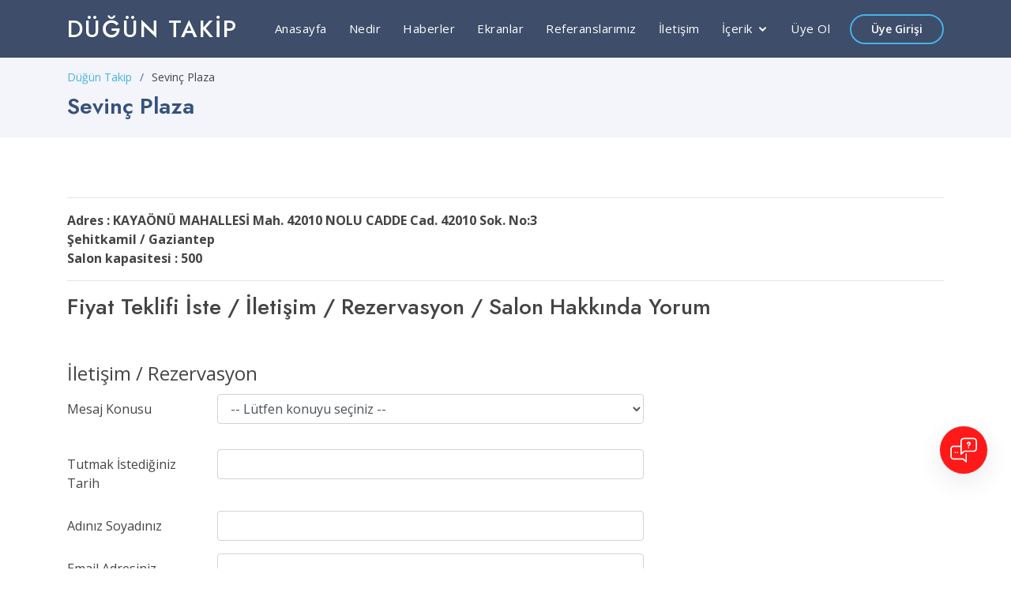

--- FILE ---
content_type: text/html; charset=UTF-8
request_url: https://www.duguntakip.com/salon/sevinc-plaza/
body_size: 4188
content:
<!DOCTYPE html>
<html lang="tr">

<head>
  <meta charset="utf-8">
  <meta content="width=device-width, initial-scale=1.0" name="viewport">

  <title>Sevinç Plaza Şehitkamil Gaziantep - Düğün Salonu - Düğün</title>
  <meta http-equiv="pragma" content="no-cache">
  <meta http-equiv="Content-Language" content="tr-TR">
  <meta name="Title" content="Sevinç Plaza Şehitkamil Gaziantep - düğün salonu">
  <meta name="Author" content="Sevinç Plaza Şehitkamil Gaziantep - düğün salonu">
  <meta name="Subject" content="Sevinç Plaza Şehitkamil Gaziantep - düğün salonu ">
  <meta name="Description" content="Sevinç Plaza Şehitkamil Gaziantep - düğün salonu">
  <meta name="Keywords" content="Sevinç Plaza, düğün,salonu,takip,yönetim,programı,düğün salonu">
  <meta name="Language" content="TR">
  <meta name="Abstract" content="Sevinç Plaza,düğün,salonu,takip,yönetim,programı">
  <meta name="classification" content="Sevinç Plaza,düğün,salonu,takip,yönetim,programı">
  <meta name="distribution" content="Global / Local">
  <meta name="rating" content="All">
  <meta name="resource-type" content="document">
  <meta name="robots" content="index, follow, all">
  <meta name="revisit-after" content="7 days">


  <link href="/images/favicon.ico" rel="icon">
<link href="/images/favicon.ico" rel="apple-touch-icon">

<link href="https://fonts.googleapis.com/css?family=Open+Sans:300,300i,400,400i,600,600i,700,700i|Jost:300,300i,400,400i,500,500i,600,600i,700,700i|Poppins:300,300i,400,400i,500,500i,600,600i,700,700i" rel="stylesheet">

<link href="/assets/vendor/bootstrap/css/bootstrap.min.css" rel="stylesheet">
<link href="/assets/vendor/icofont/icofont.min.css" rel="stylesheet">
<link href="/assets/vendor/boxicons/css/boxicons.min.css" rel="stylesheet">
<link href="/assets/vendor/remixicon/remixicon.css" rel="stylesheet">
<link href="/assets/vendor/venobox/venobox.css" rel="stylesheet">
<link href="/assets/vendor/owl.carousel/assets/owl.carousel.min.css" rel="stylesheet">
<link href="/assets/vendor/aos/aos.css" rel="stylesheet">

<link href="/assets/css/style.css" rel="stylesheet">

<meta name="msapplication-TileColor" content="#766df4">
<meta name="theme-color" content="#37517e">

<!-- Global Site Tag (gtag.js) - Google Analytics -->
<script async src="https://www.googletagmanager.com/gtag/js?id=UA-259494-21"></script>
<script>
  window.dataLayer = window.dataLayer || [];

  function gtag() {
    dataLayer.push(arguments)
  };
  gtag('js', new Date());

  gtag('config', 'UA-259494-21');
  </script>


<script>
  window.aichatbotApiKey = "b5090561-94a3-40f7-8317-e2db35c5719a";
  window.aichatbotProviderId = "f9e9c5e4-6d1a-4b8c-8d3f-3f9e9c5e46d1";
</script>
<script src="https://script.chatlab.com/aichatbot.js" id="b5090561-94a3-40f7-8317-e2db35c5719a" defer></script>
  <script src='https://www.google.com/recaptcha/api.js?hl=tr'></script>
</head>

<body>

  <header id="header" class="fixed-top header-inner-pages">
  <div class="container d-flex align-items-center">
          <h1 class="logo mr-auto"><a href="/">Düğün Takip</a></h1>
    
    
    <nav class="nav-menu d-none d-lg-block">
      <ul>
        <li class=""><a href="/">Anasayfa</a></li>
        <li class=""><a href="/nedir.php">Nedir</a></li>
        <li class=""><a href="/haberler.php">Haberler</a></li>
        <li class=""><a href="/ekranlar.php">Ekranlar</a></li>
        <li class=""><a href="/uyeler.php">Referanslarımız</a></li>
        <li class=""><a href="/iletisim.php">İletişim</a></li>
        <li class="drop-down"><a href="javascript:;">İçerik</a>
          <ul>
            <li><a href="/dusunceler.php">Yorumlar</a></li>
            <li><a href="/sss.php">Sık Sorulan Sorular</a></li>
            <li><a href="/dusunceler.php">Üyelerimizin Düşünceleri</a></li>
            <li><a href="/dugun-salonlari/">Düğün Salonları</a></li>
            <li><a href="/">Salon Yönetim Sistemi</a></li>
            <li><a href="/">Takvim Programı</a></li>
            <li><a href="/kod_dogrulama.php">Kod Doğrulama</a></li>
          </ul>
        </li>
        <li class=""><a href="/uye_ol.php">Üye Ol</a></li>

      </ul>
    </nav>

    <a href="/uye_girisi.php" class="get-started-btn scrollto">Üye Girişi</a>

  </div>
</header>
  <main id="main">
    <section id="breadcrumbs" class="breadcrumbs">
      <div class="container">

        <ol>
          <li><a href="/">Düğün Takip</a></li>
          <li>Sevinç Plaza</li>
        </ol>
        <h2>Sevinç Plaza</h2>

      </div>
    </section>

    <section class="inner-page">
      <div class="container">
        <p style="font-size: 14px;">
                    <hr>

          

      
      <span style="font-size: 16px;font-weight:bold;">Adres :
        KAYAÖNÜ MAHALLESİ Mah. 42010 NOLU CADDE Cad. 42010 Sok. No:3        <br />
        Şehitkamil / Gaziantep<br />
                  Salon kapasitesi : 500              </span>
      <br />


      <div style="clear: both;"></div>
      <hr>
      <h3>Fiyat Teklifi İste / İletişim / Rezervasyon / Salon Hakkında Yorum</h3>


      <form id="contactForm" name="contactForm" action="javascript:void(0);" onsubmit="return send();" style="margin-top: 50px;">
        <input type="hidden" name="cmd" id="cmd" value="send" />
        <fieldset>
          <legend>İletişim / Rezervasyon</legend>



          <div class="form-group row">
            <label for="staticEmail" class="col-sm-2 col-form-label">Mesaj Konusu</label>
            <div class="col-sm-6">
              <select name="tip_id" id="tip_id" onchange="checkTarih(this.value)" class="form-control">
                <option value="">-- Lütfen konuyu seçiniz --</option>
                                  <option value="1">DT Fiyat Teklifi</option>
                                  <option value="2">Rezervasyon</option>
                                  <option value="3">İletişim</option>
                                  <option value="4">Salon Hakkında Yorum</option>
                                  <option value="6">Takvim Api</option>
                                  <option value="5">Diğer</option>
                              </select>
              </p>
              <script>
                function checkTarih(id) {
                  if (id == 1 || id == 2) {
                    $("#p_tarih").show();
                  } else {
                    $("#p_tarih").hide();
                  }
                }
              </script>
            </div>
          </div>



          <div class="form-group row">
            <label for="staticEmail" class="col-sm-2 col-form-label">Tutmak İstediğiniz Tarih</label>
            <div class="col-sm-6">
              <input type="text" name="tarih" id="tarih" value="" maxlength="20" class="form-control" />
            </div>
          </div>

          <div class="form-group row">
            <label for="staticEmail" class="col-sm-2 col-form-label">Adınız Soyadınız</label>
            <div class="col-sm-6">
              <input type="text" name="adsoyad" id="adsoyad" value="" maxlength="250" class="form-control" />
            </div>
          </div>




          <div class="form-group row">
            <label for="staticEmail" class="col-sm-2 col-form-label">Email Adresiniz</label>
            <div class="col-sm-6">
              <input type="text" name="email" id="email" value="" maxlength="100" class="form-control" />
            </div>
          </div>



          <div class="form-group row">
            <label for="staticEmail" class="col-sm-2 col-form-label">Telefon</label>
            <div class="col-sm-6">
              <input type="text" name="telefon" id="telefon" value="" maxlength="20" class="form-control" />
            </div>
          </div>



          <div class="form-group row">
            <label for="staticEmail" class="col-sm-2 col-form-label">Mesajınız</label>
            <div class="col-sm-6">
              <textarea id="mesaj" name="mesaj" style="height:100px;" class="form-control"></textarea>
            </div>
          </div>

          <div class="form-group row">
            <label for="staticEmail" class="col-sm-2 col-form-label"></label>
            <div class="col-sm-6">
              <div class="g-recaptcha" data-sitekey="6LfdLBMUAAAAAPmOitHUEkj92zuiSk8TYVr9w7UA"></div>
            </div>
          </div>

          <div class="form-group row">
            <label for="staticEmail" class="col-sm-2 col-form-label"></label>
            <div class="col-sm-6">
              <button type="submit" title="Gönder" id="sbt" name="sbt" class="btn btn-primary mt-2" style="margin-top: 20px;"><span><span>Gönder</span></span></button>
              <img src="/img/loading.gif" id="img_loading" style="display: none;" />
            </div>
          </div>








        </fieldset>
      </form>

      </div>
    </section>

  </main><!-- End #main -->

  <footer id="footer">



  <div class="footer-top">
    <div class="container">
      <div class="row">

        <div class="col-lg-3 col-md-6 footer-contact">
          <h3>Düğün Takip</h3>
                  </div>

        <div class="col-lg-3 col-md-6 footer-links">
          <h4>İçerikler</h4>
          <ul>
            <li><i class="bx bx-chevron-right"></i> <a href="/">Düğün Takip</a></li>
            <li><i class="bx bx-chevron-right"></i> <a href="/gizlilik_politikasi.php">Gizlilik Politikası</a></li>
            <li><i class="bx bx-chevron-right"></i> <a href="/iade_proseduru.php">İade/İptal Prosedürü</a></li>
            <li><i class="bx bx-chevron-right"></i> <a href="/mesafeli_hizmet_sozlesmesi.php">Mesafeli Hizmet Sözleşmesi</a></li>
            <li><i class="bx bx-chevron-right"></i> <a href="/">Salon Yönetim Sistemi</a></li>
            <li><i class="bx bx-chevron-right"></i> <a href="/">Takvim Programı</a></li>
            <li><i class="bx bx-chevron-right"></i> <a href="/kod_dogrulama.php">Kod Doğrulama</a></li>
            <li><i class="bx bx-chevron-right"></i> <a href="/iletisim.php">İletişim</a></li>
          </ul>
        </div>

        <div class="col-lg-3 col-md-6 footer-links">
          <h4>Salonlar</h4>
          <ul>
            <li><i class="bx bx-chevron-right"></i> <a href="/dugun-salonlari/">Düğün Salonları</a></li>
            <li><i class="bx bx-chevron-right"></i> <a href="/kina-salonlari/">Kına Salonları</a></li>
            <li><i class="bx bx-chevron-right"></i> <a href="/dugun-otelleri/">Düğün Otelleri</a></li>
            <li><i class="bx bx-chevron-right"></i> <a href="/kir-dugunu-mekanlari/">Kır Düğünü Mekanları</a></li>
            <li><i class="bx bx-chevron-right"></i> <a href="/uyeler.php">Tüm Salonlar</a></li>
          </ul>
        </div>

        <div class="col-lg-3 col-md-6 footer-links">
          <h4>Sosyal Medya</h4>
          <p>Bizi aşağıdaki sosyal medya hesaplarımızdan takip edebilirsiniz</p>
          <div class="social-links mt-3">
            <a href="https://twitter.com/duguntakip_com" target="_blank" class="twitter" rel="nofollow"><i class="bx bxl-twitter"></i></a>
            <a href="https://www.facebook.com/duguntakipcom/" target="_blank" class="facebook" rel="nofollow"><i class="bx bxl-facebook"></i></a>
            <a href="https://instagram.com/duguntakip" target="_blank" class="instagram" rel="nofollow"><i class="bx bxl-instagram"></i></a>


          </div>
          <a href='https://play.google.com/store/apps/details?id=com.arma.duguntakip&pcampaignid=pcampaignidMKT-Other-global-all-co-prtnr-py-PartBadge-Mar2515-1' target="_blank"><img alt='Google Play' den alın' src='https://play.google.com/intl/en_us/badges/static/images/badges/tr_badge_web_generic.png' style="width: 200px;margin-top: 10px;margin-left: -16px;" /></a><br>
          <a href="https://itunes.apple.com/us/app/dugun-takip-rezervasyon/id1180581926?ls=1&mt=8" target="_blank"><img src="https://developer.apple.com/app-store/marketing/guidelines/images/badge-example-preferred.png" style="width: 174px;margin-left: -3px;"></a>
        </div>

      </div>
    </div>
  </div>

  <div class="container footer-bottom clearfix">
    <div class="copyright">
      &copy; 2009-2026 <strong><span>Duguntakip.com</span></strong>
    </div>
    <div class="credits">

    </div>
  </div>
  <div id="result"></div>
</footer><!-- End Footer -->

<a href="#" class="back-to-top"><i class="ri-arrow-up-line"></i></a>
<div id="preloader"></div>

<!-- Vendor JS Files -->
<script src="/assets/vendor/jquery/jquery.min.js"></script>
<script src="/assets/vendor/bootstrap/js/bootstrap.bundle.min.js"></script>
<script src="/assets/vendor/jquery.easing/jquery.easing.min.js"></script>
<script src="/assets/vendor/php-email-form/validate.js"></script>
<script src="/assets/vendor/waypoints/jquery.waypoints.min.js"></script>
<script src="/assets/vendor/isotope-layout/isotope.pkgd.min.js"></script>
<script src="/assets/vendor/venobox/venobox.min.js"></script>
<script src="/assets/vendor/owl.carousel/owl.carousel.min.js"></script>
<script src="/assets/vendor/aos/aos.js"></script>

<!-- Template Main JS File -->
<script src="/assets/js/main.js"></script>

<script src="https://cdn.jsdelivr.net/npm/sweetalert2@10"></script>

<script type="text/javascript">
  function alert_error(title, msg, focus) {
    Swal.fire({
      icon: 'error',
      title: title,
      text: msg,
      onAfterClose: () => {
        $("#" + focus).focus();
      }
    })
  }

  function alert_ok(msg) {
    Swal.fire({
      icon: 'success',
      title: 'Düğüntakip',
      text: msg
    })
  }
</script>
  <script>
    $(function() {



    });

    function send() {
      if (!$("#tip_id").val()) {
        alert_error("Eksik Bilgi", "Mesaj tipini seçmediniz!", "tip_id");
      } else if (!$("#adsoyad").val()) {
        alert_error("Eksik Bilgi", "Ad soyadınızı yazmadınız!", "adsoyad");
      } else if (!$("#email").val()) {
        alert_error("Eksik Bilgi", "Email adresinizi yazmadınız!", "email");
      } else if (!$("#telefon").val()) {
        alert_error("Eksik Bilgi", "Telefon numaranızı yazmadınız!", "telefon");
      } else if (!$("#mesaj").val()) {
        alert_error("Eksik Bilgi", "Mesajınızı yazmadınız!", "mesaj");
      } else {

        $("#img_loading").show();
        $("#sbt").attr("disabled", true);


        $.ajax({
          type: 'POST',
          url: '/salon/sevinc-plaza/',
          data: $('#contactForm').serialize(),
          success: function(result) {
            $('#result').html(result);
            $("#img_loading").hide();
            $("#sbt").attr("disabled", false);
          }
        });



      }
      return false;
    }
  </script>

<script defer src="https://static.cloudflareinsights.com/beacon.min.js/vcd15cbe7772f49c399c6a5babf22c1241717689176015" integrity="sha512-ZpsOmlRQV6y907TI0dKBHq9Md29nnaEIPlkf84rnaERnq6zvWvPUqr2ft8M1aS28oN72PdrCzSjY4U6VaAw1EQ==" data-cf-beacon='{"version":"2024.11.0","token":"e8e80287c400435390008c2149a2fdde","r":1,"server_timing":{"name":{"cfCacheStatus":true,"cfEdge":true,"cfExtPri":true,"cfL4":true,"cfOrigin":true,"cfSpeedBrain":true},"location_startswith":null}}' crossorigin="anonymous"></script>
</body>

</html>

--- FILE ---
content_type: text/html; charset=utf-8
request_url: https://www.google.com/recaptcha/api2/anchor?ar=1&k=6LfdLBMUAAAAAPmOitHUEkj92zuiSk8TYVr9w7UA&co=aHR0cHM6Ly93d3cuZHVndW50YWtpcC5jb206NDQz&hl=tr&v=N67nZn4AqZkNcbeMu4prBgzg&size=normal&anchor-ms=20000&execute-ms=30000&cb=p4kjsjvbdjpk
body_size: 49392
content:
<!DOCTYPE HTML><html dir="ltr" lang="tr"><head><meta http-equiv="Content-Type" content="text/html; charset=UTF-8">
<meta http-equiv="X-UA-Compatible" content="IE=edge">
<title>reCAPTCHA</title>
<style type="text/css">
/* cyrillic-ext */
@font-face {
  font-family: 'Roboto';
  font-style: normal;
  font-weight: 400;
  font-stretch: 100%;
  src: url(//fonts.gstatic.com/s/roboto/v48/KFO7CnqEu92Fr1ME7kSn66aGLdTylUAMa3GUBHMdazTgWw.woff2) format('woff2');
  unicode-range: U+0460-052F, U+1C80-1C8A, U+20B4, U+2DE0-2DFF, U+A640-A69F, U+FE2E-FE2F;
}
/* cyrillic */
@font-face {
  font-family: 'Roboto';
  font-style: normal;
  font-weight: 400;
  font-stretch: 100%;
  src: url(//fonts.gstatic.com/s/roboto/v48/KFO7CnqEu92Fr1ME7kSn66aGLdTylUAMa3iUBHMdazTgWw.woff2) format('woff2');
  unicode-range: U+0301, U+0400-045F, U+0490-0491, U+04B0-04B1, U+2116;
}
/* greek-ext */
@font-face {
  font-family: 'Roboto';
  font-style: normal;
  font-weight: 400;
  font-stretch: 100%;
  src: url(//fonts.gstatic.com/s/roboto/v48/KFO7CnqEu92Fr1ME7kSn66aGLdTylUAMa3CUBHMdazTgWw.woff2) format('woff2');
  unicode-range: U+1F00-1FFF;
}
/* greek */
@font-face {
  font-family: 'Roboto';
  font-style: normal;
  font-weight: 400;
  font-stretch: 100%;
  src: url(//fonts.gstatic.com/s/roboto/v48/KFO7CnqEu92Fr1ME7kSn66aGLdTylUAMa3-UBHMdazTgWw.woff2) format('woff2');
  unicode-range: U+0370-0377, U+037A-037F, U+0384-038A, U+038C, U+038E-03A1, U+03A3-03FF;
}
/* math */
@font-face {
  font-family: 'Roboto';
  font-style: normal;
  font-weight: 400;
  font-stretch: 100%;
  src: url(//fonts.gstatic.com/s/roboto/v48/KFO7CnqEu92Fr1ME7kSn66aGLdTylUAMawCUBHMdazTgWw.woff2) format('woff2');
  unicode-range: U+0302-0303, U+0305, U+0307-0308, U+0310, U+0312, U+0315, U+031A, U+0326-0327, U+032C, U+032F-0330, U+0332-0333, U+0338, U+033A, U+0346, U+034D, U+0391-03A1, U+03A3-03A9, U+03B1-03C9, U+03D1, U+03D5-03D6, U+03F0-03F1, U+03F4-03F5, U+2016-2017, U+2034-2038, U+203C, U+2040, U+2043, U+2047, U+2050, U+2057, U+205F, U+2070-2071, U+2074-208E, U+2090-209C, U+20D0-20DC, U+20E1, U+20E5-20EF, U+2100-2112, U+2114-2115, U+2117-2121, U+2123-214F, U+2190, U+2192, U+2194-21AE, U+21B0-21E5, U+21F1-21F2, U+21F4-2211, U+2213-2214, U+2216-22FF, U+2308-230B, U+2310, U+2319, U+231C-2321, U+2336-237A, U+237C, U+2395, U+239B-23B7, U+23D0, U+23DC-23E1, U+2474-2475, U+25AF, U+25B3, U+25B7, U+25BD, U+25C1, U+25CA, U+25CC, U+25FB, U+266D-266F, U+27C0-27FF, U+2900-2AFF, U+2B0E-2B11, U+2B30-2B4C, U+2BFE, U+3030, U+FF5B, U+FF5D, U+1D400-1D7FF, U+1EE00-1EEFF;
}
/* symbols */
@font-face {
  font-family: 'Roboto';
  font-style: normal;
  font-weight: 400;
  font-stretch: 100%;
  src: url(//fonts.gstatic.com/s/roboto/v48/KFO7CnqEu92Fr1ME7kSn66aGLdTylUAMaxKUBHMdazTgWw.woff2) format('woff2');
  unicode-range: U+0001-000C, U+000E-001F, U+007F-009F, U+20DD-20E0, U+20E2-20E4, U+2150-218F, U+2190, U+2192, U+2194-2199, U+21AF, U+21E6-21F0, U+21F3, U+2218-2219, U+2299, U+22C4-22C6, U+2300-243F, U+2440-244A, U+2460-24FF, U+25A0-27BF, U+2800-28FF, U+2921-2922, U+2981, U+29BF, U+29EB, U+2B00-2BFF, U+4DC0-4DFF, U+FFF9-FFFB, U+10140-1018E, U+10190-1019C, U+101A0, U+101D0-101FD, U+102E0-102FB, U+10E60-10E7E, U+1D2C0-1D2D3, U+1D2E0-1D37F, U+1F000-1F0FF, U+1F100-1F1AD, U+1F1E6-1F1FF, U+1F30D-1F30F, U+1F315, U+1F31C, U+1F31E, U+1F320-1F32C, U+1F336, U+1F378, U+1F37D, U+1F382, U+1F393-1F39F, U+1F3A7-1F3A8, U+1F3AC-1F3AF, U+1F3C2, U+1F3C4-1F3C6, U+1F3CA-1F3CE, U+1F3D4-1F3E0, U+1F3ED, U+1F3F1-1F3F3, U+1F3F5-1F3F7, U+1F408, U+1F415, U+1F41F, U+1F426, U+1F43F, U+1F441-1F442, U+1F444, U+1F446-1F449, U+1F44C-1F44E, U+1F453, U+1F46A, U+1F47D, U+1F4A3, U+1F4B0, U+1F4B3, U+1F4B9, U+1F4BB, U+1F4BF, U+1F4C8-1F4CB, U+1F4D6, U+1F4DA, U+1F4DF, U+1F4E3-1F4E6, U+1F4EA-1F4ED, U+1F4F7, U+1F4F9-1F4FB, U+1F4FD-1F4FE, U+1F503, U+1F507-1F50B, U+1F50D, U+1F512-1F513, U+1F53E-1F54A, U+1F54F-1F5FA, U+1F610, U+1F650-1F67F, U+1F687, U+1F68D, U+1F691, U+1F694, U+1F698, U+1F6AD, U+1F6B2, U+1F6B9-1F6BA, U+1F6BC, U+1F6C6-1F6CF, U+1F6D3-1F6D7, U+1F6E0-1F6EA, U+1F6F0-1F6F3, U+1F6F7-1F6FC, U+1F700-1F7FF, U+1F800-1F80B, U+1F810-1F847, U+1F850-1F859, U+1F860-1F887, U+1F890-1F8AD, U+1F8B0-1F8BB, U+1F8C0-1F8C1, U+1F900-1F90B, U+1F93B, U+1F946, U+1F984, U+1F996, U+1F9E9, U+1FA00-1FA6F, U+1FA70-1FA7C, U+1FA80-1FA89, U+1FA8F-1FAC6, U+1FACE-1FADC, U+1FADF-1FAE9, U+1FAF0-1FAF8, U+1FB00-1FBFF;
}
/* vietnamese */
@font-face {
  font-family: 'Roboto';
  font-style: normal;
  font-weight: 400;
  font-stretch: 100%;
  src: url(//fonts.gstatic.com/s/roboto/v48/KFO7CnqEu92Fr1ME7kSn66aGLdTylUAMa3OUBHMdazTgWw.woff2) format('woff2');
  unicode-range: U+0102-0103, U+0110-0111, U+0128-0129, U+0168-0169, U+01A0-01A1, U+01AF-01B0, U+0300-0301, U+0303-0304, U+0308-0309, U+0323, U+0329, U+1EA0-1EF9, U+20AB;
}
/* latin-ext */
@font-face {
  font-family: 'Roboto';
  font-style: normal;
  font-weight: 400;
  font-stretch: 100%;
  src: url(//fonts.gstatic.com/s/roboto/v48/KFO7CnqEu92Fr1ME7kSn66aGLdTylUAMa3KUBHMdazTgWw.woff2) format('woff2');
  unicode-range: U+0100-02BA, U+02BD-02C5, U+02C7-02CC, U+02CE-02D7, U+02DD-02FF, U+0304, U+0308, U+0329, U+1D00-1DBF, U+1E00-1E9F, U+1EF2-1EFF, U+2020, U+20A0-20AB, U+20AD-20C0, U+2113, U+2C60-2C7F, U+A720-A7FF;
}
/* latin */
@font-face {
  font-family: 'Roboto';
  font-style: normal;
  font-weight: 400;
  font-stretch: 100%;
  src: url(//fonts.gstatic.com/s/roboto/v48/KFO7CnqEu92Fr1ME7kSn66aGLdTylUAMa3yUBHMdazQ.woff2) format('woff2');
  unicode-range: U+0000-00FF, U+0131, U+0152-0153, U+02BB-02BC, U+02C6, U+02DA, U+02DC, U+0304, U+0308, U+0329, U+2000-206F, U+20AC, U+2122, U+2191, U+2193, U+2212, U+2215, U+FEFF, U+FFFD;
}
/* cyrillic-ext */
@font-face {
  font-family: 'Roboto';
  font-style: normal;
  font-weight: 500;
  font-stretch: 100%;
  src: url(//fonts.gstatic.com/s/roboto/v48/KFO7CnqEu92Fr1ME7kSn66aGLdTylUAMa3GUBHMdazTgWw.woff2) format('woff2');
  unicode-range: U+0460-052F, U+1C80-1C8A, U+20B4, U+2DE0-2DFF, U+A640-A69F, U+FE2E-FE2F;
}
/* cyrillic */
@font-face {
  font-family: 'Roboto';
  font-style: normal;
  font-weight: 500;
  font-stretch: 100%;
  src: url(//fonts.gstatic.com/s/roboto/v48/KFO7CnqEu92Fr1ME7kSn66aGLdTylUAMa3iUBHMdazTgWw.woff2) format('woff2');
  unicode-range: U+0301, U+0400-045F, U+0490-0491, U+04B0-04B1, U+2116;
}
/* greek-ext */
@font-face {
  font-family: 'Roboto';
  font-style: normal;
  font-weight: 500;
  font-stretch: 100%;
  src: url(//fonts.gstatic.com/s/roboto/v48/KFO7CnqEu92Fr1ME7kSn66aGLdTylUAMa3CUBHMdazTgWw.woff2) format('woff2');
  unicode-range: U+1F00-1FFF;
}
/* greek */
@font-face {
  font-family: 'Roboto';
  font-style: normal;
  font-weight: 500;
  font-stretch: 100%;
  src: url(//fonts.gstatic.com/s/roboto/v48/KFO7CnqEu92Fr1ME7kSn66aGLdTylUAMa3-UBHMdazTgWw.woff2) format('woff2');
  unicode-range: U+0370-0377, U+037A-037F, U+0384-038A, U+038C, U+038E-03A1, U+03A3-03FF;
}
/* math */
@font-face {
  font-family: 'Roboto';
  font-style: normal;
  font-weight: 500;
  font-stretch: 100%;
  src: url(//fonts.gstatic.com/s/roboto/v48/KFO7CnqEu92Fr1ME7kSn66aGLdTylUAMawCUBHMdazTgWw.woff2) format('woff2');
  unicode-range: U+0302-0303, U+0305, U+0307-0308, U+0310, U+0312, U+0315, U+031A, U+0326-0327, U+032C, U+032F-0330, U+0332-0333, U+0338, U+033A, U+0346, U+034D, U+0391-03A1, U+03A3-03A9, U+03B1-03C9, U+03D1, U+03D5-03D6, U+03F0-03F1, U+03F4-03F5, U+2016-2017, U+2034-2038, U+203C, U+2040, U+2043, U+2047, U+2050, U+2057, U+205F, U+2070-2071, U+2074-208E, U+2090-209C, U+20D0-20DC, U+20E1, U+20E5-20EF, U+2100-2112, U+2114-2115, U+2117-2121, U+2123-214F, U+2190, U+2192, U+2194-21AE, U+21B0-21E5, U+21F1-21F2, U+21F4-2211, U+2213-2214, U+2216-22FF, U+2308-230B, U+2310, U+2319, U+231C-2321, U+2336-237A, U+237C, U+2395, U+239B-23B7, U+23D0, U+23DC-23E1, U+2474-2475, U+25AF, U+25B3, U+25B7, U+25BD, U+25C1, U+25CA, U+25CC, U+25FB, U+266D-266F, U+27C0-27FF, U+2900-2AFF, U+2B0E-2B11, U+2B30-2B4C, U+2BFE, U+3030, U+FF5B, U+FF5D, U+1D400-1D7FF, U+1EE00-1EEFF;
}
/* symbols */
@font-face {
  font-family: 'Roboto';
  font-style: normal;
  font-weight: 500;
  font-stretch: 100%;
  src: url(//fonts.gstatic.com/s/roboto/v48/KFO7CnqEu92Fr1ME7kSn66aGLdTylUAMaxKUBHMdazTgWw.woff2) format('woff2');
  unicode-range: U+0001-000C, U+000E-001F, U+007F-009F, U+20DD-20E0, U+20E2-20E4, U+2150-218F, U+2190, U+2192, U+2194-2199, U+21AF, U+21E6-21F0, U+21F3, U+2218-2219, U+2299, U+22C4-22C6, U+2300-243F, U+2440-244A, U+2460-24FF, U+25A0-27BF, U+2800-28FF, U+2921-2922, U+2981, U+29BF, U+29EB, U+2B00-2BFF, U+4DC0-4DFF, U+FFF9-FFFB, U+10140-1018E, U+10190-1019C, U+101A0, U+101D0-101FD, U+102E0-102FB, U+10E60-10E7E, U+1D2C0-1D2D3, U+1D2E0-1D37F, U+1F000-1F0FF, U+1F100-1F1AD, U+1F1E6-1F1FF, U+1F30D-1F30F, U+1F315, U+1F31C, U+1F31E, U+1F320-1F32C, U+1F336, U+1F378, U+1F37D, U+1F382, U+1F393-1F39F, U+1F3A7-1F3A8, U+1F3AC-1F3AF, U+1F3C2, U+1F3C4-1F3C6, U+1F3CA-1F3CE, U+1F3D4-1F3E0, U+1F3ED, U+1F3F1-1F3F3, U+1F3F5-1F3F7, U+1F408, U+1F415, U+1F41F, U+1F426, U+1F43F, U+1F441-1F442, U+1F444, U+1F446-1F449, U+1F44C-1F44E, U+1F453, U+1F46A, U+1F47D, U+1F4A3, U+1F4B0, U+1F4B3, U+1F4B9, U+1F4BB, U+1F4BF, U+1F4C8-1F4CB, U+1F4D6, U+1F4DA, U+1F4DF, U+1F4E3-1F4E6, U+1F4EA-1F4ED, U+1F4F7, U+1F4F9-1F4FB, U+1F4FD-1F4FE, U+1F503, U+1F507-1F50B, U+1F50D, U+1F512-1F513, U+1F53E-1F54A, U+1F54F-1F5FA, U+1F610, U+1F650-1F67F, U+1F687, U+1F68D, U+1F691, U+1F694, U+1F698, U+1F6AD, U+1F6B2, U+1F6B9-1F6BA, U+1F6BC, U+1F6C6-1F6CF, U+1F6D3-1F6D7, U+1F6E0-1F6EA, U+1F6F0-1F6F3, U+1F6F7-1F6FC, U+1F700-1F7FF, U+1F800-1F80B, U+1F810-1F847, U+1F850-1F859, U+1F860-1F887, U+1F890-1F8AD, U+1F8B0-1F8BB, U+1F8C0-1F8C1, U+1F900-1F90B, U+1F93B, U+1F946, U+1F984, U+1F996, U+1F9E9, U+1FA00-1FA6F, U+1FA70-1FA7C, U+1FA80-1FA89, U+1FA8F-1FAC6, U+1FACE-1FADC, U+1FADF-1FAE9, U+1FAF0-1FAF8, U+1FB00-1FBFF;
}
/* vietnamese */
@font-face {
  font-family: 'Roboto';
  font-style: normal;
  font-weight: 500;
  font-stretch: 100%;
  src: url(//fonts.gstatic.com/s/roboto/v48/KFO7CnqEu92Fr1ME7kSn66aGLdTylUAMa3OUBHMdazTgWw.woff2) format('woff2');
  unicode-range: U+0102-0103, U+0110-0111, U+0128-0129, U+0168-0169, U+01A0-01A1, U+01AF-01B0, U+0300-0301, U+0303-0304, U+0308-0309, U+0323, U+0329, U+1EA0-1EF9, U+20AB;
}
/* latin-ext */
@font-face {
  font-family: 'Roboto';
  font-style: normal;
  font-weight: 500;
  font-stretch: 100%;
  src: url(//fonts.gstatic.com/s/roboto/v48/KFO7CnqEu92Fr1ME7kSn66aGLdTylUAMa3KUBHMdazTgWw.woff2) format('woff2');
  unicode-range: U+0100-02BA, U+02BD-02C5, U+02C7-02CC, U+02CE-02D7, U+02DD-02FF, U+0304, U+0308, U+0329, U+1D00-1DBF, U+1E00-1E9F, U+1EF2-1EFF, U+2020, U+20A0-20AB, U+20AD-20C0, U+2113, U+2C60-2C7F, U+A720-A7FF;
}
/* latin */
@font-face {
  font-family: 'Roboto';
  font-style: normal;
  font-weight: 500;
  font-stretch: 100%;
  src: url(//fonts.gstatic.com/s/roboto/v48/KFO7CnqEu92Fr1ME7kSn66aGLdTylUAMa3yUBHMdazQ.woff2) format('woff2');
  unicode-range: U+0000-00FF, U+0131, U+0152-0153, U+02BB-02BC, U+02C6, U+02DA, U+02DC, U+0304, U+0308, U+0329, U+2000-206F, U+20AC, U+2122, U+2191, U+2193, U+2212, U+2215, U+FEFF, U+FFFD;
}
/* cyrillic-ext */
@font-face {
  font-family: 'Roboto';
  font-style: normal;
  font-weight: 900;
  font-stretch: 100%;
  src: url(//fonts.gstatic.com/s/roboto/v48/KFO7CnqEu92Fr1ME7kSn66aGLdTylUAMa3GUBHMdazTgWw.woff2) format('woff2');
  unicode-range: U+0460-052F, U+1C80-1C8A, U+20B4, U+2DE0-2DFF, U+A640-A69F, U+FE2E-FE2F;
}
/* cyrillic */
@font-face {
  font-family: 'Roboto';
  font-style: normal;
  font-weight: 900;
  font-stretch: 100%;
  src: url(//fonts.gstatic.com/s/roboto/v48/KFO7CnqEu92Fr1ME7kSn66aGLdTylUAMa3iUBHMdazTgWw.woff2) format('woff2');
  unicode-range: U+0301, U+0400-045F, U+0490-0491, U+04B0-04B1, U+2116;
}
/* greek-ext */
@font-face {
  font-family: 'Roboto';
  font-style: normal;
  font-weight: 900;
  font-stretch: 100%;
  src: url(//fonts.gstatic.com/s/roboto/v48/KFO7CnqEu92Fr1ME7kSn66aGLdTylUAMa3CUBHMdazTgWw.woff2) format('woff2');
  unicode-range: U+1F00-1FFF;
}
/* greek */
@font-face {
  font-family: 'Roboto';
  font-style: normal;
  font-weight: 900;
  font-stretch: 100%;
  src: url(//fonts.gstatic.com/s/roboto/v48/KFO7CnqEu92Fr1ME7kSn66aGLdTylUAMa3-UBHMdazTgWw.woff2) format('woff2');
  unicode-range: U+0370-0377, U+037A-037F, U+0384-038A, U+038C, U+038E-03A1, U+03A3-03FF;
}
/* math */
@font-face {
  font-family: 'Roboto';
  font-style: normal;
  font-weight: 900;
  font-stretch: 100%;
  src: url(//fonts.gstatic.com/s/roboto/v48/KFO7CnqEu92Fr1ME7kSn66aGLdTylUAMawCUBHMdazTgWw.woff2) format('woff2');
  unicode-range: U+0302-0303, U+0305, U+0307-0308, U+0310, U+0312, U+0315, U+031A, U+0326-0327, U+032C, U+032F-0330, U+0332-0333, U+0338, U+033A, U+0346, U+034D, U+0391-03A1, U+03A3-03A9, U+03B1-03C9, U+03D1, U+03D5-03D6, U+03F0-03F1, U+03F4-03F5, U+2016-2017, U+2034-2038, U+203C, U+2040, U+2043, U+2047, U+2050, U+2057, U+205F, U+2070-2071, U+2074-208E, U+2090-209C, U+20D0-20DC, U+20E1, U+20E5-20EF, U+2100-2112, U+2114-2115, U+2117-2121, U+2123-214F, U+2190, U+2192, U+2194-21AE, U+21B0-21E5, U+21F1-21F2, U+21F4-2211, U+2213-2214, U+2216-22FF, U+2308-230B, U+2310, U+2319, U+231C-2321, U+2336-237A, U+237C, U+2395, U+239B-23B7, U+23D0, U+23DC-23E1, U+2474-2475, U+25AF, U+25B3, U+25B7, U+25BD, U+25C1, U+25CA, U+25CC, U+25FB, U+266D-266F, U+27C0-27FF, U+2900-2AFF, U+2B0E-2B11, U+2B30-2B4C, U+2BFE, U+3030, U+FF5B, U+FF5D, U+1D400-1D7FF, U+1EE00-1EEFF;
}
/* symbols */
@font-face {
  font-family: 'Roboto';
  font-style: normal;
  font-weight: 900;
  font-stretch: 100%;
  src: url(//fonts.gstatic.com/s/roboto/v48/KFO7CnqEu92Fr1ME7kSn66aGLdTylUAMaxKUBHMdazTgWw.woff2) format('woff2');
  unicode-range: U+0001-000C, U+000E-001F, U+007F-009F, U+20DD-20E0, U+20E2-20E4, U+2150-218F, U+2190, U+2192, U+2194-2199, U+21AF, U+21E6-21F0, U+21F3, U+2218-2219, U+2299, U+22C4-22C6, U+2300-243F, U+2440-244A, U+2460-24FF, U+25A0-27BF, U+2800-28FF, U+2921-2922, U+2981, U+29BF, U+29EB, U+2B00-2BFF, U+4DC0-4DFF, U+FFF9-FFFB, U+10140-1018E, U+10190-1019C, U+101A0, U+101D0-101FD, U+102E0-102FB, U+10E60-10E7E, U+1D2C0-1D2D3, U+1D2E0-1D37F, U+1F000-1F0FF, U+1F100-1F1AD, U+1F1E6-1F1FF, U+1F30D-1F30F, U+1F315, U+1F31C, U+1F31E, U+1F320-1F32C, U+1F336, U+1F378, U+1F37D, U+1F382, U+1F393-1F39F, U+1F3A7-1F3A8, U+1F3AC-1F3AF, U+1F3C2, U+1F3C4-1F3C6, U+1F3CA-1F3CE, U+1F3D4-1F3E0, U+1F3ED, U+1F3F1-1F3F3, U+1F3F5-1F3F7, U+1F408, U+1F415, U+1F41F, U+1F426, U+1F43F, U+1F441-1F442, U+1F444, U+1F446-1F449, U+1F44C-1F44E, U+1F453, U+1F46A, U+1F47D, U+1F4A3, U+1F4B0, U+1F4B3, U+1F4B9, U+1F4BB, U+1F4BF, U+1F4C8-1F4CB, U+1F4D6, U+1F4DA, U+1F4DF, U+1F4E3-1F4E6, U+1F4EA-1F4ED, U+1F4F7, U+1F4F9-1F4FB, U+1F4FD-1F4FE, U+1F503, U+1F507-1F50B, U+1F50D, U+1F512-1F513, U+1F53E-1F54A, U+1F54F-1F5FA, U+1F610, U+1F650-1F67F, U+1F687, U+1F68D, U+1F691, U+1F694, U+1F698, U+1F6AD, U+1F6B2, U+1F6B9-1F6BA, U+1F6BC, U+1F6C6-1F6CF, U+1F6D3-1F6D7, U+1F6E0-1F6EA, U+1F6F0-1F6F3, U+1F6F7-1F6FC, U+1F700-1F7FF, U+1F800-1F80B, U+1F810-1F847, U+1F850-1F859, U+1F860-1F887, U+1F890-1F8AD, U+1F8B0-1F8BB, U+1F8C0-1F8C1, U+1F900-1F90B, U+1F93B, U+1F946, U+1F984, U+1F996, U+1F9E9, U+1FA00-1FA6F, U+1FA70-1FA7C, U+1FA80-1FA89, U+1FA8F-1FAC6, U+1FACE-1FADC, U+1FADF-1FAE9, U+1FAF0-1FAF8, U+1FB00-1FBFF;
}
/* vietnamese */
@font-face {
  font-family: 'Roboto';
  font-style: normal;
  font-weight: 900;
  font-stretch: 100%;
  src: url(//fonts.gstatic.com/s/roboto/v48/KFO7CnqEu92Fr1ME7kSn66aGLdTylUAMa3OUBHMdazTgWw.woff2) format('woff2');
  unicode-range: U+0102-0103, U+0110-0111, U+0128-0129, U+0168-0169, U+01A0-01A1, U+01AF-01B0, U+0300-0301, U+0303-0304, U+0308-0309, U+0323, U+0329, U+1EA0-1EF9, U+20AB;
}
/* latin-ext */
@font-face {
  font-family: 'Roboto';
  font-style: normal;
  font-weight: 900;
  font-stretch: 100%;
  src: url(//fonts.gstatic.com/s/roboto/v48/KFO7CnqEu92Fr1ME7kSn66aGLdTylUAMa3KUBHMdazTgWw.woff2) format('woff2');
  unicode-range: U+0100-02BA, U+02BD-02C5, U+02C7-02CC, U+02CE-02D7, U+02DD-02FF, U+0304, U+0308, U+0329, U+1D00-1DBF, U+1E00-1E9F, U+1EF2-1EFF, U+2020, U+20A0-20AB, U+20AD-20C0, U+2113, U+2C60-2C7F, U+A720-A7FF;
}
/* latin */
@font-face {
  font-family: 'Roboto';
  font-style: normal;
  font-weight: 900;
  font-stretch: 100%;
  src: url(//fonts.gstatic.com/s/roboto/v48/KFO7CnqEu92Fr1ME7kSn66aGLdTylUAMa3yUBHMdazQ.woff2) format('woff2');
  unicode-range: U+0000-00FF, U+0131, U+0152-0153, U+02BB-02BC, U+02C6, U+02DA, U+02DC, U+0304, U+0308, U+0329, U+2000-206F, U+20AC, U+2122, U+2191, U+2193, U+2212, U+2215, U+FEFF, U+FFFD;
}

</style>
<link rel="stylesheet" type="text/css" href="https://www.gstatic.com/recaptcha/releases/N67nZn4AqZkNcbeMu4prBgzg/styles__ltr.css">
<script nonce="DPRqth_dBMk-k0Y16l3cMg" type="text/javascript">window['__recaptcha_api'] = 'https://www.google.com/recaptcha/api2/';</script>
<script type="text/javascript" src="https://www.gstatic.com/recaptcha/releases/N67nZn4AqZkNcbeMu4prBgzg/recaptcha__tr.js" nonce="DPRqth_dBMk-k0Y16l3cMg">
      
    </script></head>
<body><div id="rc-anchor-alert" class="rc-anchor-alert"></div>
<input type="hidden" id="recaptcha-token" value="[base64]">
<script type="text/javascript" nonce="DPRqth_dBMk-k0Y16l3cMg">
      recaptcha.anchor.Main.init("[\x22ainput\x22,[\x22bgdata\x22,\x22\x22,\[base64]/[base64]/MjU1Ong/[base64]/[base64]/[base64]/[base64]/[base64]/[base64]/[base64]/[base64]/[base64]/[base64]/[base64]/[base64]/[base64]/[base64]/[base64]\\u003d\x22,\[base64]\\u003d\\u003d\x22,\x22MnDCnMKbw4Fqwq5pwpnCvsKaKgFtOsOYIcKpDXvDmhfDicK0wowUwpFrwq3Cq1QqZmXCscKkwq/DqMKgw6vClR4sFGMQw5Unw5HCh11/NX3CsXfDtcO2w5rDngvCpMO2B0bCgsK9SzDDicOnw4c6UsOPw77CuGfDocOxOMKOZMOZwqfDpVfCncKAQMONw7zDrTNPw4BlSMOEwpvDkn4/wpI3wqbCnkrDkAgUw47Ct1PDgQ43OsKwNCPCp2t3HsKtD3scFsKeGMKSWBfCgSfDmcODSU9Iw6lUwoYZB8Kyw5TCusKdRlzCpMOLw6QIw7E1wo53cQrCpcO0wpoHwrfDph/CuTPCtMOhI8KoQBl8URZpw7TDsy8Lw53DvMK0wpTDtzRBA1fCs8O1FcKWwrZlYXoJbsK6KsODIDd/XHzDh8OnZVVuwpJIwr4kBcKDw7XDjsO/GcOMw4QSRsO6wqLCvWrDjBB/NWl8N8O8w74/w4J5QVMOw7PDmknCjsO2F8ORRzPCt8K4w48Ow7ErZsOADVjDlVLCjsOSwpFcY8KNZXctw5/[base64]/[base64]/JhLCsg7Dv8Oiw7Vgw7rCgE3CsMO2wqvCkQl5esK4wqFfw5c+w5g0RnfDkHdQWRDCsMO8wo/[base64]/ZMKSVWHDljdhVkbDtMKSwqpGXcKsecKew4RdeMOMw4VeI2IxwrfDv8K5F07Ds8ORwoPDrsKYcxJEw6h5IzZaOyvDhDNjBVVxwq3DgkQ7fH98YsOVwo/DmsKrwojCvHJWFyPCjsKVBMKYHMOsw4vCjhI6w587V3PDjW4OworCnw5Cw6LDuxjCmMOLacK2w4A7w6dXwrwywqpjwoxZwqPCl2EpOsO7QsOYGCDCs0PCtxQQfhEUwqsRw6gtw6xAw652w6XCgcKnfcKBw7HCmyJaw7oMwrnCnj4kwrRhw7fCr8OdQA/Dj0FgZMOGwqBAw4YUw5XCrl7Dj8KYw7s6K315wocdw7x5wogML3Qpw4bDp8KBDcORwrjCu2IzwoIGWihIw4bCisKRw6QcwqHDgwdYwpDDrkZ0XMOpdcOUw6fCiXxCwrfDogQRGQHDuj4Mw7tFw6jDsTNVwrc9PznCn8K+w5jCtXTDj8OjwpUGSMKkccK5dSN/wojDoCXCuMKxV2Jtai0zeyHCjQ4pQlYEw54ZVRA8IsKPwpUFwrrChcOew77DjcOeJQwPworDmMOxHUoxw77DhFoGTcKPAnxvZyzDkcO4w7rCjsO5YMOTNV8MwrRbFjjCucOxfEfCk8OmAsKMR2/CnMKACRcNGMOTZSzCgcKXZcK3wojDnD1cwrrCl0ApB8OtOMOFb3Mywr7DtxZBw6soGBUUHlkRMMKidF82w5Q3w6rCiS91dE7CmT/Cl8KdV0ASw6ZdwoFQF8OFBWByw7vDlcKyw50ew77DvETDisOsCwU9eBQdw7gsdMKBw4jDrAMBw4bCrRoaWBbDusOHw4bCicOdwqQ8wo3Drid1wobCisO/OsKKwqgowrPDrAfDjMOOFQVhNMKawrMuZFUGw7Y6M2QOMMOLI8OTw7PDtsOHLCIREzkTJMK4w75swoVMDxjClyYrw4HDmk4Ew4gIw4bCoG4iW0DCgMOzw6JKHcOnwrDDq1rDssOpwrvCs8O1bsOow4/Ch2YKwpBvcMKTw77Dq8OjElsCw6HDp1XCssObIDvDicOLwqfDrsOAwoHDvjTDrsKyw7/[base64]/[base64]/[base64]/DonbDt8OPw4IewohCYcOHw5rDqxIwwrsEPwRAw450FQphQW9Hw4RzQsK9OMK/K00MZsKVYBfColnDlnTCisKiwqrCocKDwqNTwps8QcOZU8O+MywgwrxwwqZXJRzDgMK4CVA5w4/Di3vCsXXCllvCs0vDm8Kcw6wzwo15w7cyTh3Ctj/DpDzDusONUQQZbsOXbmkgb17Dv2BtJS/Ci05fKMOYwrg7CRQXYDDDncOfNhRlwqzDhRPDm8Krw6IzVW/[base64]/FsK0w7Y2XWYRw6jDi8OdSMKewonDiMOCPsKAMSjDrMOywptnwrHDusOgwoDDtMKoesOOBkEawoEfb8KPPcORKSRbwqkQb17DhVozaEw9w5jDlsKIwrZ5w6nDjMOHQkfCsgTCncOVH8O/w5XDmXfCq8OnT8OoOsOHGnlqw4x8ZsKQI8KMKMKTw6XCvA3DlMKew4pqGsOvI1vDhUFbw4UlRsO+AwJuQsOuwoBdeXXCoWXDtXzCtgHCkUgewqYRwp/DhxzCiQEEwq53w7jCihTDpsOaYlHChErDicOYwrrDjcKPEHnDhsK4w6M7wprCuMKMw7/DkxBIHBgEw5psw6BwFx3CgRcNw6/[base64]/wp7CmsKPE8OAwopjw5/CtMKQNGZFwq3Dn0Uxw4R0ADdYwqbDl3bCtFTDiMO9QyjCoMOEeFthVR8MwpZdIBZSB8O2RAgMTHA0dBtaYcKGF8KuMcKqCMKYwoYtBsOwK8OlSWLDiMKCIjLDgWzDhMOYb8O+WUBUV8KFUw/[base64]/DikNnGRTDhTHChMODRG9XworCgAvDlys3w6ULwoHCo8KBwopAWcOkAMKTBsKGw78LwqfCtyU8HMK2IsK8w53CtcKSwq/Dg8Kha8KTw43ChcKTw6DCqcK2w4M+wol6Vx0dFcKQw7XDlsOdHHJaMhg2w4c4BhXCvMODMMO4woDCh8Ktw4XDoMOgAcOrARfCv8KtBsOQAQHDr8KWwohXwrnDmMOww6zDmk3Cg2rDrMOITCzDpgHDkHd2wqfChMOHw5oRwqHClsKHN8K+wrjCrcKDwq1aLsKsw4/DqUHDllrDkwHDmVnDnMOXUMKVwqrDmcOAwr/DqsOew5zDjUfCrMOPL8O4cR7Cq8OHBMKuw60OLW9VNcO+ccOgXD8fU3nDscOFwpXCq8Kow5odw7teYXTDg3nDgFfDu8OzwoDCg388w5VWfWcbw7zDnDHDnwdCBmzDvTlew5PCjz/CjcOlwqfCtzbDm8O0wrx6wpExwpBIw7vDscOjw7TClgVFKjpkShsywprDpcO6wqzCr8Kfw7TDlXDCsDI2cCkqLcKOBUHDniEZw4/[base64]/DsEI3w7TDhcOiHA7CnMO2YcObKFE6MT7DoAwbwqwCwqTDuzrDsSYZwrzDvMKzesKGGMKBw4zDrcKaw4pbAsOvDMKnIXnCsRrDrFk2FgvCtsOmwqsKWlpQwrrDol0cXQDDh3A1C8Ooekt9woDCrD/CvQYCw7J0w6lWLRjDvsKmK3EgIiBfw5TDnTh/wrnDmsKSByXDpcKiw6zDk0HDpEzCk8KswpDDgMKUwoM0ScO8wpjCpXfCpkXChnnCswRDwohzw6DDribDigASR8KEfcKQw7pUw7RxFlvCvig/w5x3L8O5bwZKwrp6wq1dwoA8w67DhsOzwpjDi8Kgwpl/w7Frw7DCkMKiUmDCpcKDBsOjwrsJacOaV0EYw5xZw5rCq8KPKSpIwoQsw73CsBZQw7J8Ry5RAMKYBi/CusOEwqXDtkzCogIeRk5dNMKbQMOnwqLCuwZDTHPCmsOmV8ONXEFxEzUuw6jCsUhQGVJZwp3DscOGw6EIwpXDlWBDXTkWwq7Ds3QXwoPDqsOsw4gbw7MAKHDCjsOibsOQw7kAOsKrw6F4QDDDgsO5W8O5S8OPXw7CgUfCkBnCq0vCicK/GMKeEsOSE3nDpGPDlTDDjMKdwpPCpsOCwqMGbcOZwq1eDA/Cs2fCvmrDkWbDgStpewTCnsKRw4fDjcKJw4bCgE50UyzCr1x/WsKtw7nCocK1wp3Cox/Doi8AUhdWKG5jQ1bDhBPClMKJwoPCk8K5CcOQwq/DqMOiZm/DujfDj2zDscO3JcKFwqjDusK8w6TDvsOmKwNhwpxqwrDDmU9ZwrnCuMOUw4MwwrtKwoXDu8K6czzCtXzDpcOYw4UKw7IMQMOew7nDjH/[base64]/Cr1HDisOfT8K0EMKeXwbDssKqYcOGR8KzRwHDuwskbnzCqcOEMsK4w4zDksKiN8O+w4oJw7cDwpbDiA9FelzDl3/ClGFQOMO7KsKoQcKLbMK7DMOkw6gsw5bCiDvCo8OfQcOLwo/CrHLCisO5w5UqYEQswp0/[base64]/Dt8K2bcKADHfCqsKVNcKRC0FpYHAtaAHCqD9ww4DDoCrDkjbCr8KyLMK2ThcZE37CjMKXw5EdWAPCvsKhw7DDmcKPw4V8AsK9wrxgdcKMDMKHVsOqw6jDmcKgDU/DrSReHQsCw4I5MMOtfyZdccORwpPCksKMwpF9PcKOw5vDoQMcwrDDtcOVw6XDm8Kpwpsww57CqknDsTHCmcKWwqLCmMOWw4rCtcOxwp/Dj8OAc2ELL8K2w5dFwrUIYkHCt1fCv8K0wpTDtsOJFcK6wrPCj8OCCWIBUCkGC8KlHcOEw4PCnkfCkjVQwrHDj8KewoPDpxzDugLDojzCpiLCgHUKw6cOw7sDw41Lwo/DmTIJw5tRw5XCg8OuLcKTw7c8ccKtw57Cg2bCn0JySU1KFMOIeEbCv8KMw6RAcC3Co8K1K8O+AhIswohTSnZjIAcYwqpmFEU+w5Vyw7hURMOiw7JoecKLwpTClVUkEcK8wqLDqMOyTsOqUMO5eE/[base64]/BibCqcKrwoPDqSnChHglXMKvw5vCgMO+UBTCtMKrCcOnw4IYcWfDm1AMw4DDqHMWw5VmwqVEwoPCuMK5wqbDrQwVwqbDjggQMMK+JBcadcOkB0w4wpIxw7UfJwXDiAXCssOuw50Yw5bDksOTw5JHw651w4Fhwp/Ct8KSQMO+Gx5qIX/CjMKvw6pzwoTCiMKLwrEYaR9PRXI0w55tb8OZw6ssWMK2QhJ3wp3CnMONw53DhG91wr02woDChzLDkCU0bsKowrXDtcK8w6pZCC/[base64]/CvCrDvMOmVilpwqHDl8Kmw7xEwoDCj0kBZVE8w4DCn8KDN8KkMcKWwrc9TE3ClEnCmW9uwrRfGMKzw7vCr8KxKsKjRFTDhcO6HcOTKMK9HFDCrcOTwr/Cp1bDsyk+wq0XZMK0wpgVw6/[base64]/Dt8O1woxLKV7CvcOIw498eSMbwrQKC8KPTSbCigFffE5Uw6FrX8OvWMKXwqwiw59fLsKkZzdnwp5XwqLDssKQc0V/w7zCnMKIwoLDk8OVOkPCuFtsw7TCj0ZdV8OHTg4SYHTCnSnCmhk6w5xvAAVlwrQ3W8KSaxpnw5TDn3PDucO1w61QwozDosO8w6DCsCU3HsKSwrzCnsKPT8K8XgbCrArDh1/[base64]/w7JxXcO3dHk/w7bDjMKxLDvClsO1w6p7wp5owq4ndGXDu3rDrEnDqlt9CDsjE8K1ccKZw7ksMhrDkcKCw63Cr8KaTVvDgCjCqsOTE8OOYgHCh8K5wpwlw6sjw6/DsHkTwpHCvUnCv8KgwopiAV1Zw58qwrDDp8OJcnzDuwjCt8K9QcOOUS92wqbDuSPCo3YPRMOUw6RPSMOYJ1d8wo8CI8O8eMK0JsOSLUJiwqA7wqvDtcObwqHDoMOlwrJowrbDrcOWbcOZfcKNAXnCp2vDrEvCkTIJw5vDisO2w604wq/DocKuNMOMwrRSw7bCiMK/wrfDgcOZwr/DhkXDjSHDuXcZGsKQNsKHViFqw5ZLwo5Cw7zCusO4Cj/Dq1NdScKtJDjDoSYiPMOCwr/[base64]/[base64]/[base64]/DFMdSMO2XsKBw6JRw48uORZSL8O6w6DChsKxIMKYCzrCpMK7OMKBwpLDsMKrwoYWw5nCmcOewqVXKQ0bwrPCjcK9Zi/DrcOEbsKwwrluRcKwDVZWZD3Cm8K0UcKFwo/Cn8OXU3LCjzvDjGzCqT5qcMOODsOywoHDgcOqwrRxwqRZRVdgNMKawq4fFMK+SgzCmcK1f03DlmoWVH0BGlPCsMKEw5AgEhXCrsKNYRvCigDChcKGw7h6KsOZwpHCnMKUd8O2JVXDr8K8w4EIwp/CucKPw5bDtn7CmlZtw6lUwp1tw7XCh8OCwqvDt8O4FcKuKMKowqhWwoDDusOyw5pmw6LCo3tHPcKCHcO1UU7Ds8KaN2TCssOAw443w55bw5cuK8OjQsKIw5s4w77Co1PCicKGwrvCiMObFRU8w6YLWsKNVsKLW8KIRMO7c2PCiyQZwr/[base64]/DpcO1dcODwpIQGcKrw53DiQJUKsKbNsOsXsOJOMKgchrDkcOKTGNCAQdwwo1ANg95HcONwr9/[base64]/CkcOzw4DCmUnDlG3CqcOGZ8K9TlBCwrIhOxJ2PMKJw70TBsOAw5DCr8OMC1otecKTwq3CsW5awp7DminCijcow45FCjkSw5PDtk1vf2PCvxxTw67CoRTCrGhQw61oGsKLw6LDpRzDqMKTw4oOw63CsUlUwpcXWcOlTsKGRcKLaHTDggN/KFo6OcO2DzcSw5/DhFnDlsKVwoDCqsKVdEotw61qw4p1XCEgw4PDgQbCrMKGFHrCtzLDnFnCg8OAOG19SH4Zw5fDgsOzcMKgw4LCiMKKMsO2ZMOAQTTCicOhBkjCo8OMMyR/w5McEzUQwr4GwpVbesKpw4lKw4nCk8Ofwo87EVTCm1ZxH3PDuF/DvMKww4zDm8OpD8OZwrTCr3hJw55RZ8Khw4xWW1nCoMK7dsKJwrIZwq9xd1UJEsOWw4bDuMOZRMKlCsOuw5vCqjgKw7TDuMKYZ8KSbTTDuXUqwpzDuMKmwozDv8O/[base64]/Dhn/DsMOAdsOYw6jCk8Ktwq0yED7DicOQIMKtwpbCscKTP8KhVwpwYGbDncOYPcOXPH0Cw7FFw7HDjygSw6HDkMKswp0Fw4cidnAtDCxRwoNJwr3DsXwTacKow7fCqTw5fx/DuncMPsKOW8KKdyPDmMKBwoUrK8KWfQ5cw68mw7DDnMOJDRzDi1LCksKJJTsIw4DCp8Ocw4zCicOjwpPCiVMEw6/CmzfCo8OlMFh/HiwawoPCh8K3w4PChcKdwpEyfxkgWEQUwoXCqWDDgG/Ci8Ogw73Do8Ktf1bDnWDCmMOVw4zDvcKOwpp4CAPClxg3IDDDtcOXOH3CkXjCm8OYwq/[base64]/[base64]/ChsOewoHDocKHPsKqD0xCwo/DozxsNsOnw7XChmABB3zDoyFcwqJuCMKbGBDDu8OqK8KRUiJnRQNFNMOiM3DClcKpw7R8CFhjw4PCr0Jrw6XDmcO5aWYMdzp4w7VAwpDCocONwpDCgiDDpcOiM8K7wqbCkQLCjkDDjloed8KuAHbDpcKGbsOFwrtKwrTCmBvCpcKOwrVdw5dUwojCumR0a8K9QnI/wq17w4NDwoLCkD53dcKNw50QwqrDu8OowobCsiEdUn7DocKzw5wpw7fCjnJsSMOSX8KIw6FOw6MfUSHDj8OcwoXDlxV+w4bCtmI1w4bDjFZ5wp/Dhkl1wphlN23CrErDncKGwqnCg8KZwocNw73Cm8KZSVfCpsKBL8Kyw4lgwr0Ewp7CokQ+w6MMwpLDjnNpw6LDhsKqwpdBG33Dk3o8wpXCigPDiCfCq8O3E8OCdsKFwpzDosK3wo3CksOZJMKuw4zCqsK5w5NwwqdRbFh5VE8scMOydh/DpMKJesKuw6RQLy8rwoVQGcKmEcKxQ8K3w5MmwqxKIMOAwppJHMKww7MKw5BbR8KGfsOKKsOpV0xywr7CoWrDq8OFwpLDgcK6CMKbSGNPGWkoM2lZwoo3JlPDt8O3wpsLKToEw5YmfU7CgcOgwp/[base64]/CtFTDrsOxOMOPUMO4dnYJFMO8wo/[base64]/[base64]/JMO7Lk/[base64]/CmyR5d8KAOsK+ZlrCnkHChUtOUcOfMMOSworCgkQjw5TCvcKUw6x1Oi3DhmFiNyfDkwgYwojDuDzCrnvCsG16wqItw6rCnGFXGW8qKsKnMEFwYsKpw4dQwrEvw5VRwoUGbw/DmzB3K8OyV8Kqw7/ClsOqw73CsRgaacKtw6UOdcKMA2QUBWYowrlDwqdUwqLCicKfY8OFwoTDhMOwZkAMKH/Cu8OpwoIXwqp9wqHDvWTCjcKDwqQnwojCkQDDlMOZDBxBBl/CmsK2YRUbwqrDqibCrsKfw6ZiFwETw7UocsKBT8OTw6kEwqknGsOjw7/Cv8OIBcKSwqZoBQbDpHBJP8KrJC/[base64]/DvxBywrciHcOdw6bCvMOuwqxVwodNw401HCzCtVXCoD9Qw5fDj8OnNsO5JmptwogawrrDtcKtwpDCtcO/w7rCksKJwoEww6A7HSYhwo5xTMOJw4/[base64]/[base64]/CqApdw77CkU1YwoTCmBo3wrjCnT3DrjXDgcK6PMOYLMKnZcKXw6kawprDq3LDr8ODw5xYwp8fFDhWwqxlDipRw44Bwrhww54Lw4bCg8OJZ8O0wpjDusK9FcK3OXIpO8KEd0nDh0DDp2TCs8OLMcO4TsOhwpYRw6HCkmXCiMOLwpHChMOLZUI/wpE8wrrDsMKhw495HmYHAcKPcVHCkMO6eA/DucKnVsKOWF/Dh2wEQ8KOwqjCoy/DpcOOUkUbwpkuwqoaw7xfGkQ3woVYw4PCjkFcCMOpTMKbwodJUV8hDWLDmBM7wrDDh2TDpsKldELDocKLKsK/w5rDi8OgK8OqP8O1BGHCnMOlHyxkw7B+ecOTO8KswoLDtgNIEHTDu0wjw60uwrs/SDMpMcKYccKmwoQmw6Q/w7Vdc8KWwpZkw5N1c8K0CsKcwqcfw5PCu8OdIgRSAyrCnMOJwobDscOow43DkMKiwpxhYVrDhcOqWMOnw7LCrjNlVMK7w4VkIGTCusOewrrDghzDk8KFHw7DkSbCh2tJXcOmICzDl8ObwqEFw7TClh4bA2gPKsO/[base64]/CuUzCrEYXw7Bww7zCvcOrw5lHwp/[base64]/Dk8KZw7LCji3DsMOUwrsOT1VFHE0kwovDkcO0IRzDmBURdsOLw6t4w58Tw6BTJXPCnMOvMXXCnsKrOcOPw4bDvTFiw4vChFtEwqV1w5XDpFTDosKTw5RyL8KkwrnDo8O/w5rCvsKQwoR/AUbDjQhFKMOSwozCusO7w7bDrsKnwqvCucOEJsOaGkjCs8OjwrkkCl4tf8OkFkrCtcK+wqTChMOyV8KdwrvDnW/DisKTwpzDnlFdw7XCh8K/HsO9NsOMBytbPsKSQB9aKT/Ct0t2w61aJFt1CsONw6LDvHPDuXjDp8OjGsOqfcONwqPCp8KRwo3DlHU/w7xSw5MdTGAKw6LDp8KqZH4ySMObwptXQ8O1wp7CoTbChcKRFcKDKsKZUMKMC8KUw5xMwrplw4EIw5MlwrAQbxLDgxXCrXNEw7Mlw7UHPinCi8KqwpLCkMOZFXDDvDTDj8K7wq7CqwJFwrDDpcOrLsK1aMOOwrPDp0MTwo/CgCfDvMOKwpfCl8K/V8KlPD4Dw6bCtkNGwpg3wqdmNUx2LyDDqMOdw7dWDSoIw6rCtiPCiTbDtRllK1NEbhYPwrI3w7nCsMOZw57CmsKxfsOTw6E3wp8Swpc/wqXClsO/wr7DvMOkPsK2ICUZVmBPYcOjw4ZCw6Qzwo0iwpzCoDwuPnlacsObOMKrS0nCicOZf2hLwo/CvcKUwonCuG7Cn0fCssOow5HClMKhw5AtwrHDt8OQwpDCkhhvKsKywq7DrMOlw7IafsO9w5nCqMKDwpcJE8K+BCrCmQokwpPChsOcLm/DpSRUw4AgeihoamHDjsO4TTEBw6towoRiTCJLIGkQw5zCqsKswoNtwpQFHWgdUcKKOhpcb8KywpDCk8O4G8OGd8OEwonCscKnCcKYLMKKw4JIwrw2wqjDm8Kaw5odw41vwprDtsOFDsKORsKZaQfDhMKLw44WC17CqsKUEG/Dkg7Dq3DClEs/[base64]/DscKPbMK0w70NAsO4f8K6DxHCr8K0wog1w77ChxPDmSl4dgrCkz0pwqzDjQ0XQgXCuArCm8OjRsKxwpE0RD7ChcK0KEInw7PCvcOawovCu8KcUMOWwplIDHbDqsOIfl5hw4TCukjDlsKfw5zDjz/[base64]/[base64]/ZMKYXHzDn8KOwq83PRHDtADDsikVwrfCoMKcXcKWwp1hw4LClMKAIVgWQ8OTwrXCvMKKRcO1S2HDj0Q6asKZw7fCkDlxw68jwqIedWbDocO+YjnDjF92d8O8w44mRVXDsXnDqcKhw5XDpj/[base64]/DrjcSLhjCj34kC3vCm8Oxw5QxwpPDmsK/wpPDpAs0wqoJbF/DvSoswpfDuR3DlEFmw6bDkVXDgSTDmsK9w6c1HMOcKsOGw5/DuMKWLlAEw4DDqcOXCxALUMO5NgvDvhBXw5PDqxQBesOHwoEPMDTDridhw4/Dp8KWwqc/[base64]/CmMK6IUfDnMOWwo58Hgkpwp0hO8O5B8ORJsKfwq9DwrDDgMObw51/SsKCwoXCszg8wq/Dr8KPQsKSwrtocMONUMK6OcOYV8KOw57DhljDj8KIFMKJBADCqCbChU10w58lw5nDjnDDu2nCucKoDsODKxHCuMOyL8KxD8OiJVjDg8O3wrTDmQRTH8OxTcKHw6rChmXDjcOGwp3Ck8KSd8Kgw4/DpcONw43DsgU+HsKpUcO5Dh4we8OiXgTDnRfDo8K/UcKNbMKywrbCqcKBLDXCmsKnwpXChjdKwrfCkX8yUsOwXiJfwr/DmyfDmcKyw5XCisOkw5QmCMKBwp/ChsKyCMO2wq5lwrbDrMKtw53CrsKPKkYewrI0L23DmkHDrSvCqhTCqVvDqcOmHT0hw5bDsVDDkER2cAXCmsK7MMOnwqXCmMKBEsOvwqLDq8Ksw55pcm0mF0wydVwSw53CiMKHwrXDmHBxQQ4Jw5PCqyA2DsOQDHQ/XsO2Dw4CUhjDmsOEwrQMblTDjnPChl/CmsOdBsOIw4lNJ8OOw47CpjzCkD3Cqn7DhMKeFRgcw4ZKwqjCgXbDrWstw7tHICoAZcOJKMOqw57DpMOWbXXCjcKUV8O/w4ctdcORwqcPw6nDkUQFe8KWJRZIa8KvwpZtw4vDnT7CnU1wGX7CiMOgwq06wprDngbCusKqwqZww6dVLHDCkSNgwqvCqcKGEcKMw6luw5FzccO5eEAHw7PChCbDk8OVw5tvdn0zXmfCsmXCuA4+wr3Dpz/CsMOWZlXDl8ONSDvDnsKQFgRIw7rDo8OswozDu8OmDnUBDsKpw61MOH17wrhnBsKTaMKyw4xNY8KxDD0/HsObFMKRw4fCnMOww4IiSsKsPgvCoMKrJjDCgMKVwonClV/[base64]/[base64]/wqTCl8KydmfCtihjbMOdBA1iUcOPEsKIworDvMOjVRPCvlzDjSLCo05swpdSwowEK8OSw6vDnXgxZgI+w4MqOBhAwo/DmEtCw5gcw7FcwpVlBcO+QHMMwpvDshrChMOawq/CrcO6wo1XfhPCp0Izw43Dp8OwwrcNwocawoTDkkTDmmPCr8ORd8KBwpI+ThYvecONNMONf31LYk4FYMOELsK8WsOTw7lwMClIwobCt8OBWcO5H8OCwqzDrcK2w4jCvRTDinoMKcOhYMO8Y8OMFMORXcKdw5A5wqBMwprDnMOsfihnVsKcw77CmFjDtF1HGcK/Qj8eAxfDgWARPG/DkCzDjMOlw5nClXZswonCnW8mbnEpecOcwoEaw49/wqd+L3TConYKwpcETUbCpBrDqg/Ds8OFw7zDgXFlHcO5w5PDk8O9JwMXbUcywpIWasKjwqDCgXAhwpBjZ0oSw6tIwp3CsGA0PxJew4wdUMOQCcObwozDm8Kqw5FCw4/CoAzDkcOewp06G8KRwqdkwrpoNk9yw7AIcsKINR7DtMK+NcOxesKqCcOZI8OWajrCpMOuNsOKw7snHwAxwpnCtn7Duy/[base64]/[base64]/[base64]/P8OsU8OLLBJKw5/Dqz/Cmn/ChFrDuXzCj0rDvkAoXgzCn0rDom1aVsOQwqZTwotrwqgfwo9ow7FFY8K8AGDDkGpFAcOCw6Uweldfwop2acKgw4drw4LClsOzwqRGBsKVwqAHSMKywq/DqMOew7vCgjJNwrDCszAmGcK2d8KKW8KkwpZbwqIFwppaVlnDv8OzEn3Ci8O1JVJdwpvDgzMBXTHCh8Ocw7wMwpopHSRccMOWwpjDmWPDnMOgRcKKfsK2CsO4blLCnMOuw6nDnXUiw7DDj8OewpvDuxBywrLCl8KLwrlJw6pHw4bDpFs0IEHCi8OlacONw6B/[base64]/FSQrw4poOcKRwrPCoHXCmcKNw6wJwpnCscK1w4/Cl31Fwo3DkBtGJ8ORBghnw6LDhsOiw7bCiAt2V8OZD8OMw6hOScObEHBHwoo9fMO8w5tUwoMcw7TCsGVhw7LDmsKDw5fCn8O2CHcvDMKzBhfDs0/DhQdHwonCssKowrPDvRPDisKnFwzDusKFw6HCmsOybAfCpA/CgHU5woDDiMKZCsKLWsKZw6tewonChsODw74VwrvCh8Kfw6HClSTCpBJMUMOHwrpUBG/[base64]/CocOCb0YjwpnDnEfCjD7DsnLCrsO8wrs7wrPDhsOMw7xZORNnXMKgfU00w5HCsw90NhAgXcK3X8OSwpzCpio1wrTDnClOw7jDs8Ocwp0GwoLCjEjDnVjCusKLQcKJJ8O/wq8gwppfwrbCksO0fUEybB/Cr8KcwoFlw5LCqRksw79+NsKDwr/DmsOUP8K6wq/DvcO/[base64]/wp/[base64]/[base64]/Y8OwK8OVD8K/w79Yw6hlwpZOwqMHw7QRURYORkpCwoRJZDbDp8KAwrdTwovCvSzDhDnDnMKZw7TCpTDCjsOOZMKFw6wHwqnCmXEQLBIZEcKOLwofTcKHDcKZSBPCgyXDgcKuZBtNwo0Lw6xewqfDjsO+WmNKfMKNw7fCqwXDhzrDk8KjwobClVZ/CyxowpEjwpPCmW7Dn0LDqyhJwq/CqWjDsUvCiyvDnMO7wokHw7laEULChsKswpA3w7ggHMKLw7HDuMO2w63CmXVCwqfCssO9E8Ocwr/CjMOCw65nworDhsKEw6cGwqDCssO4w6Rqw6nCt2hMwqDCv8Knw5FRwoQmw6QALMOJeibDkHHCs8Kuwroaw53DpcOwC3DCnMK8w6rCsGNuaMK3w7pUw6vCoMKuTcOsAiPCpXHCuwzDmTwWNcKOJgzCgMK0wqdWwrAgcsKlworCrRnDssOBGhjCqnQdG8OmTsKfNkDChh/CqyHDo1luT8KUwr/DqGAUHXkXei1iDVFbw6JFLjTDgnrCpMKvw5LCikITMGzCvAJ/BXXCksK4w4p8Z8OSciE7w6FPL3Aiw43DnMOGwr/Chz0xw59/fhIGwoJBw4HCmicNwq5hAMKJw5LCksOdw6Ymw5dJdMOLwrfDm8O7OsOmwrPDhH/DglHCmsOEwpXDt00zM1JRwoHDkzzCtcK2FWXCgHlLw57DnRXCpms4w7ZLwpPDmMOcw4V2w5PDs1LDmcOFw7thDjMpw6oLFsKwwqjDmkHDq2PCrDTDtMOIw6h9wq3DvsK3wqrCvSRdXcO2woPCiMKFwpwGI1bDscOHwoc7Z8Kzw4/CosOrw4nDl8KIw4HCniHDicKNw5FXw4xHwoZGPMOZScOWwpRBLcKBw7HCjMOtw5oKTQdofQ7DrHjClmDDpHLCvXQiXMKMVsOwM8OAbTEJw4o4IjHCpSnCm8KXHMKfw6vDqkRqwqFnDsO2NcK8wpp4fMKAe8K1PThbw6gFZD4bD8OQwp/CmEnCiBNxw5bDu8K6acOdw4bDrH7CocO2WsK8DRpsJMOVSUtjw74twqQ5wpV6w6pmwoBvXsOXw7sPw6bDjsKJwpwDwq3DoEk/T8KnNcOlf8KIw4jDl3YtC8KyNMKbflrDi13Dn3HDgnNKdXHCmT07w5XDvEHCiGwdQ8K/w6TDtcObw5HCiTBCLsO9PDc/w65ow7vDtwDCq8Kyw7lkw4bCjcOBY8O7G8KMTsK9bsOAwrcJdMOlRUEGVsKgwrHCiMKswrPCjsKew73CuMONRX5nI0TClMO/CjBWdR8aATZYw57Cr8KFGQHCpsOAPUnDg3Jiwqgzw4vChsKqw79rJ8OgwrIOWEbCjMOmw4tTCR7Dg3ZRw67ClsO/w4fChSnDm1XDhsKBwoswwrs8RDJsw6zCoCXChcKbwoFCw6TCl8OvYsODwpVVwopkw6fDuWnDv8KWE2LDgcKNw5fDrcOSAsKYw7dIw6kYRURgNRlJQHvDg0Ygwr0Kw4/Ck8KWw6vDtMO1NsOlwr4UYcKnXcK/w4TCv2oQIQnCo2fDlmfDncKlw4zDocOkwpF1w6kDY0fCrA/CpE7CkR3DqMKfw6pPDcK6wq9Cf8OLFMODHMODw73CucKww6d7w7xLw5TDqw40w5YLwobDkSFca8OpIMOxw4PDlMKAckY7wo/DrB5DKTEcYArDscKuC8K9fhdtacKyUsOcwrfCkMORwpXDr8K9ezbCncO0ecKyw6DDhsObJkzDvWxxw43DjMKoZA3CvcOQw5nDkXfCgsK9VMOqdcKrd8Kgw7DDnMOXCsOtw5d3wot/eMOdw4ZFw6ozbWk1wrN/w5fDvMOuwptNw5nCs8OFwq1xw57Dh0vCkcOIwrTCtjsyP8KLwqXDkgVMwp9NXMKmwqQHCsKBUBgow7ZFb8OVP0sMw5BGw45VwoFnNwRFGjnDjcOzVF/CqTkOwrrDg8OXw5LDqxzDsWbCn8Onwp0lw5/DinRqG8ODw74gw4fCjC/[base64]/CrsOnAyTDsnHCq2/DgjZrJsKyw4TCoD7CuVkCQRfDkyYcw6HDmsO+LXAow4trwrE3wp3DocOQw7wEwrw0w7LDscKlOsO6acK7IMKSwr3CoMKnwos7W8OoAkRYw6/CkMKtZ3FvAVxFaVlgw6DCgVQvGyA1QH/[base64]/TsOKTwPDr8OHHsOZw55cwpNoCmXDnsOdTcKwYW3Cv8Olw7d1w4wsw6/DmcOnw71UZG8QSMKIw4cCCcOewr8MwqR+w4lLAcKCA1nCtsOjfMK/HsO7ZznCq8KTw4DCssOwQUwfw7HDsiBwHS/CmlvDgCQCw6TDkynCiRQMaXnCtmlfwprDlMOywoDDqWgKw5/DtsKIw7zChCBVFcO3wqdHwrEwM8OnAyDCtMOpFcOmCxjCuMORwoEEwqEUIcKLwo/[base64]/w4IyJsOnDsOMw6/Cr8OZBMO7wo/DtGBCGMK+dVAyQMKHwqVtaFDDmsKvwoh+ZEJpwq1jQcOewoJCSsO4woXDgnhoRUYWw6oXwo8QU0sxWcOCUMKZPwzDr8OfwpfDqWRoB8K9enc4wrHDhsKIHMKjRMKEwr80wo7CqwA4wosZaRHDjG8Fw6MHLmPCr8OdZz5YRFbDqMO8YgfCg3/DjSF+DQxbw7zDoFnCnDFbw7LDl0ItwosYw6A+IsOowoF/J3PCusKaw4VgXCIjNcKqw53DkmpWKWDDpwPCiMOhwqFuwqHDkzvDlsO6YMOJwrLClMOkw7Fcw6REw5bDqsO/wo5QwpZ7wq7Ck8OiMMK8RsK3UHstKsOrw7HCh8OVKMKew5XCiwzDp8OHZDjDtsOCViFkwrNSVsOXfsKMOMOEOMOIwr3DlQ0ewptdw4lOwrIxw5rDmMKEwq/DnRnDkEXDsU5oT8O+MsOwwq1rw6LDrSnDhMK6DcOjw51fdz9iwpczwqoHMcKew6clZzEow5/Dg1g8FsKfUVHCjUdswrRgKSHDkcOTDMOTwr/DmTUaw5vCiMOPRATDnA9Iw7c3QcKHccOcAi5rFcOpw4XDk8ONYzJLPU0nw43CnHbCrgbDhsK1WA85XMK/D8Osw41ec8Kxw73DpwvDmBfCgwbCiV0AwoBraQNEw6PCqcKANBLDucOOw5XCsXFQw4oNw6HDvyLCucKlGsKZwrfDvcKBw5nCkHzDh8KzwppuBXLDq8KPw43DhmMMw5ljGEDDtx0wN8O9w6rDjgBvw55CelnDl8KMLkAhcSckw73CicO/XWHDkDc5wpkzw7vDl8OtScKUMMK2w4p4w40TEsKXwrXCrcKkZxDCom3DtDkKwp7CgW9IDMOke31iYEpwwoTDpsKOGTIPeBnCisO2woZpw5DDncO7Y8OUbsKSw6bCtF5JP1HDjSY0wq5sw7nDtsOYAmtJwrzChmxSw6jCs8OAJ8OqdsKcbApvwq/[base64]/DomFSRMOnbkHCu35oecOdJ8Okw6FFX25OwoY2woTCtMOSQWbDqsK9NsO8G8OJw5rCniRUaMK3wrhGSnHCjhvCrW3DlsKfwot8PEzCgMOxwrzCoRRjRsO8w47CjcKDfFbClsOtw68GR0p3wrtLw6fDqcO/bsO4w7jCkMKBw6U0w4oUwqUqw4LDqMKpa8OYMULCmcK/V1IVPWrCnHhnawfCnMKMScOSwqkNw45Ww7N9w5DCoMKvwotMw4rCi8O9w7h3w7TDusO1wr8GCcOkJ8ONScOPUFpsDhbCqsOJN8O+w6PCscKow43CgEMtwpDCsX1ML0fCtyrDgljCucKCeRPCscKVUyUcw73DlMKCwohzXsKowqEvw6Igwq4zR2JzMMKfwq53w5/[base64]/Dpm1ywo11wppPdC0HO8OpOUHDuXHCm8OJw55Tw4Rtw45UJnV6KMOhIQTCiMKeVcOoLU9gHi3DrmQFwqTDi18AH8KLwpo4wptRwpNvwq9EKBtkD8KnF8OXwp1Ow7llw4rDtMOgFsKtw5AdITgrFcKkw7heVRU8ckMxworDusKONMKqE8KaMhTCk3/CosOEG8OXLFt/wqjDrcO8bsKmw4RpC8KYPm7ChsKdw7/CqTjDpj1hw7LCmMKMw7YlZVtRM8KSf03Ckx/Dh1QgwozDq8OLw5LDohvDnw4CIB8SG8KEwrEZQ8Okw4Vpw4F2HcOZw4zDkMOXw4xow7/Cm10SLTPCp8K7w4llQMO8w7zDuMORwq/CgC4Aw5FVQB14YFYBwp1twotzwolDKMKYTMOuw4DDphtMN8OlwpjDt8O5YgJyw4PCvkPDtH3DswDDpcK0ehRLJMORT8Odw51Aw6PCpEDCisOiwqnCpMOQw4kGYmReUsKTWCLCi8OuLycHw5o4wqrDt8O3wq7CoMOVwr3Cgipdw43CisK/wo52wqDDm1dqwpPCu8KywpVjw49POcKWAcOAw5nDiEcnUC99wrPDh8K3wpnCr33DigrDiRTCrybCnknDvQokwoIOBQ/Cq8Kwwp/CgsKewoc/LBXCsMOHw6HDnVcMF8KIw77DojZgwqFmJXMtwpw/KWjDgiAgw7UUKkF+wo3Cq10zwrMYTcK/[base64]/wowDwpcoNH5Dw7kewpzDisKwbcKNwrs4w67DscKJwpfDkQIGWcKpwrXDlUDDh8Ohw7sZwph/wrrCmcOMwrbCsShhwqpPw4dLwoDCgBrDmSxiFyZrG8Khw74RTcOMwq/DlHvDlMKZwq9vVMK7Z2/Cu8O1BiQLExoGwp8nwp1Tfh/DqMOKVRDDhMKuBgUgwotWVsO+w6TCo3vCtG/Cp3bDtcK+wrjDvsOuEcK9E1DDk3URw50JesKgw7ghw49QOMOSXUHDlsOKPMOaw7XDoMKTAFk6D8OmwqzDi2xwwrnDk0HCn8OpIcOGSRbDphzCphLChMOtdXrDsDVowoVDORlMOcOZwrh/IcK5wqLCnE/[base64]/PcKFBGLDnhkKdMOVwoPDiMOJw6BmQ8OqD8OiwovCu8OIV0kGwpfCg1XCg8OELsOq\x22],null,[\x22conf\x22,null,\x226LfdLBMUAAAAAPmOitHUEkj92zuiSk8TYVr9w7UA\x22,0,null,null,null,1,[21,125,63,73,95,87,41,43,42,83,102,105,109,121],[7059694,924],0,null,null,null,null,0,null,0,1,700,1,null,0,\[base64]/76lBhnEnQkZnOKMAhnM8xEZ\x22,0,0,null,null,1,null,0,0,null,null,null,0],\x22https://www.duguntakip.com:443\x22,null,[1,1,1],null,null,null,0,3600,[\x22https://www.google.com/intl/tr/policies/privacy/\x22,\x22https://www.google.com/intl/tr/policies/terms/\x22],\x22+LWNnc6FccJudBaMSGLBp0PqXX5Wr3cL7LzTymRq1vw\\u003d\x22,0,0,null,1,1769486068649,0,0,[159,141],null,[94,83,84,222],\x22RC-0bdWjjFifaPnTQ\x22,null,null,null,null,null,\x220dAFcWeA5KXuur09iNh7ny22mA8OPZQOgHIwTuYGuXYYPAF6VWbacH9yTbFQv4RuN6do-KENG82YqGhijZ3iF4AVrARExi397Pwg\x22,1769568868353]");
    </script></body></html>

--- FILE ---
content_type: application/javascript
request_url: https://www.duguntakip.com/assets/vendor/venobox/venobox.min.js
body_size: 4891
content:
/*
 * VenoBox - jQuery Plugin
 * version: 1.9.0
 * @requires jQuery >= 1.7.0
 *
 * Examples at http://veno.es/venobox/
 * License: MIT License
 * License URI: https://github.com/nicolafranchini/VenoBox/blob/master/LICENSE
 * Copyright 2013-2020 Nicola Franchini - @nicolafranchini
 *
 */
!function(e){"use strict";var s,i,a,t,o,c,r,l,d,n,v,u,b,h,k,p,g,m,f,x,w,y,_,C,z,B,P,M,E,O,D,N,U,V,I,j,R,X,Y,W,q,$,T,A,H,Q,S,Z='<svg xmlns="http://www.w3.org/2000/svg" width="28" height="28" viewBox="0 0 24 24"><path d="M12 0c-6.627 0-12 5.372-12 12 0 5.084 3.163 9.426 7.627 11.174-.105-.949-.2-2.405.042-3.441.218-.937 1.407-5.965 1.407-5.965s-.359-.719-.359-1.782c0-1.668.967-2.914 2.171-2.914 1.023 0 1.518.769 1.518 1.69 0 1.029-.655 2.568-.994 3.995-.283 1.194.599 2.169 1.777 2.169 2.133 0 3.772-2.249 3.772-5.495 0-2.873-2.064-4.882-5.012-4.882-3.414 0-5.418 2.561-5.418 5.207 0 1.031.397 2.138.893 2.738.098.119.112.224.083.345l-.333 1.36c-.053.22-.174.267-.402.161-1.499-.698-2.436-2.889-2.436-4.649 0-3.785 2.75-7.262 7.929-7.262 4.163 0 7.398 2.967 7.398 6.931 0 4.136-2.607 7.464-6.227 7.464-1.216 0-2.359-.631-2.75-1.378l-.748 2.853c-.271 1.043-1.002 2.35-1.492 3.146 1.124.347 2.317.535 3.554.535 6.627 0 12-5.373 12-12 0-6.628-5.373-12-12-12z" fill-rule="evenodd" clip-rule="evenodd"/></svg>',F='<svg xmlns="http://www.w3.org/2000/svg" width="28" height="28" viewBox="0 0 24 24"><path d="M12 0c-6.627 0-12 5.373-12 12s5.373 12 12 12 12-5.373 12-12-5.373-12-12-12zm3 8h-1.35c-.538 0-.65.221-.65.778v1.222h2l-.209 2h-1.791v7h-3v-7h-2v-2h2v-2.308c0-1.769.931-2.692 3.029-2.692h1.971v3z"/></svg>',G='<svg xmlns="http://www.w3.org/2000/svg" width="28" height="28" viewBox="0 0 24 24"><path d="M12 0c-6.627 0-12 5.373-12 12s5.373 12 12 12 12-5.373 12-12-5.373-12-12-12zm6.066 9.645c.183 4.04-2.83 8.544-8.164 8.544-1.622 0-3.131-.476-4.402-1.291 1.524.18 3.045-.244 4.252-1.189-1.256-.023-2.317-.854-2.684-1.995.451.086.895.061 1.298-.049-1.381-.278-2.335-1.522-2.304-2.853.388.215.83.344 1.301.359-1.279-.855-1.641-2.544-.889-3.835 1.416 1.738 3.533 2.881 5.92 3.001-.419-1.796.944-3.527 2.799-3.527.825 0 1.572.349 2.096.907.654-.128 1.27-.368 1.824-.697-.215.671-.67 1.233-1.263 1.589.581-.07 1.135-.224 1.649-.453-.384.578-.87 1.084-1.433 1.489z"/></svg>',J='<svg xmlns="http://www.w3.org/2000/svg" width="28" height="28" viewBox="0 0 24 24"><path d="M12 0c-6.627 0-12 5.373-12 12s5.373 12 12 12 12-5.373 12-12-5.373-12-12-12zm-2 16h-2v-6h2v6zm-1-6.891c-.607 0-1.1-.496-1.1-1.109 0-.612.492-1.109 1.1-1.109s1.1.497 1.1 1.109c0 .613-.493 1.109-1.1 1.109zm8 6.891h-1.998v-2.861c0-1.881-2.002-1.722-2.002 0v2.861h-2v-6h2v1.093c.872-1.616 4-1.736 4 1.548v3.359z"/></svg>',K='<svg xmlns="http://www.w3.org/2000/svg" width="28" height="28" viewBox="0 0 24 24"><path d="M12 0c-6.627 0-12 5.373-12 12s5.373 12 12 12 12-5.373 12-12-5.373-12-12-12zm2 9h-4v-1h4v1zm0-3v1h-4v-1h4zm-2 13l-6-6h4v-3h4v3h4l-6 6z"/></svg>';e.fn.extend({venobox:function(L){var ee=this,se=e.extend({arrowsColor:"#B6B6B6",autoplay:!1,bgcolor:"#fff",border:"0",closeBackground:"transparent",closeColor:"#d2d2d2",framewidth:"",frameheight:"",gallItems:!1,infinigall:!1,htmlClose:"&times;",htmlNext:"<span>Next</span>",htmlPrev:"<span>Prev</span>",numeratio:!1,numerationBackground:"#161617",numerationColor:"#d2d2d2",numerationPosition:"top",overlayClose:!0,overlayColor:"rgba(23,23,23,0.85)",spinner:"double-bounce",spinColor:"#d2d2d2",titleattr:"title",titleBackground:"#161617",titleColor:"#d2d2d2",titlePosition:"top",share:[],cb_pre_open:function(){return!0},cb_post_open:function(){},cb_pre_close:function(){return!0},cb_post_close:function(){},cb_post_resize:function(){},cb_after_nav:function(){},cb_content_loaded:function(){},cb_init:function(){}},L);return se.cb_init(ee),this.each(function(){if((N=e(this)).data("venobox"))return!0;function L(){C=N.data("gall"),x=N.data("numeratio"),k=N.data("gallItems"),p=N.data("infinigall"),H=N.data("share"),o.html(""),"iframe"!==N.data("vbtype")&&"inline"!==N.data("vbtype")&&"ajax"!==N.data("vbtype")&&(Q={pinterest:'<a target="_blank" href="https://pinterest.com/pin/create/button/?url='+N.prop("href")+"&media="+N.prop("href")+"&description="+_+'">'+Z+"</a>",facebook:'<a target="_blank" href="https://www.facebook.com/sharer/sharer.php?u='+N.prop("href")+'">'+F+"</a>",twitter:'<a target="_blank" href="https://twitter.com/intent/tweet?text='+_+"&url="+N.prop("href")+'">'+G+"</a>",linkedin:'<a target="_blank" href="https://www.linkedin.com/sharing/share-offsite/?url='+N.prop("href")+'">'+J+"</a>",download:'<a target="_blank" href="'+N.prop("href")+'">'+K+"</a>"},e.each(H,function(e,s){o.append(Q[s])})),(g=k||e('.vbox-item[data-gall="'+C+'"]')).length<2&&(p=!1,x=!1),z=g.eq(g.index(N)+1),B=g.eq(g.index(N)-1),z.length||!0!==p||(z=g.eq(0)),g.length>=1?(U=g.index(N)+1,t.html(U+" / "+g.length)):U=1,!0===x?t.show():t.hide(),""!==_?c.show():c.hide(),z.length||!0===p?(e(".vbox-next").css("display","block"),P=!0):(e(".vbox-next").css("display","none"),P=!1),g.index(N)>0||!0===p?(e(".vbox-prev").css("display","block"),M=!0):(e(".vbox-prev").css("display","none"),M=!1),!0!==M&&!0!==P||(n.on(de.DOWN,ce),n.on(de.MOVE,re),n.on(de.UP,le))}function ie(e){return!(e.length<1)&&(!m&&(m=!0,w=e.data("overlay")||e.data("overlaycolor"),b=e.data("framewidth"),h=e.data("frameheight"),r=e.data("border"),i=e.data("bgcolor"),v=e.data("href")||e.attr("href"),s=e.data("autoplay"),_=e.data("titleattr")&&e.attr(e.data("titleattr"))||"",e===B&&n.addClass("vbox-animated").addClass("swipe-right"),e===z&&n.addClass("vbox-animated").addClass("swipe-left"),O.show(),void n.animate({opacity:0},500,function(){y.css("background",w),n.removeClass("vbox-animated").removeClass("swipe-left").removeClass("swipe-right").css({"margin-left":0,"margin-right":0}),"iframe"==e.data("vbtype")?he():"inline"==e.data("vbtype")?pe():"ajax"==e.data("vbtype")?be():"video"==e.data("vbtype")?ke(s):(n.html('<img src="'+v+'">'),ge()),N=e,L(),m=!1,se.cb_after_nav(N,U,z,B)})))}function ae(e){27===e.keyCode&&te(),37==e.keyCode&&!0===M&&ie(B),39==e.keyCode&&!0===P&&ie(z)}function te(){if(!1===se.cb_pre_close(N,U,z,B))return!1;e("body").off("keydown",ae).removeClass("vbox-open"),N.focus(),y.animate({opacity:0},500,function(){y.remove(),m=!1,se.cb_post_close()})}ee.VBclose=function(){te()},N.addClass("vbox-item"),N.data("framewidth",se.framewidth),N.data("frameheight",se.frameheight),N.data("border",se.border),N.data("bgcolor",se.bgcolor),N.data("numeratio",se.numeratio),N.data("gallItems",se.gallItems),N.data("infinigall",se.infinigall),N.data("overlaycolor",se.overlayColor),N.data("titleattr",se.titleattr),N.data("share",se.share),N.data("venobox",!0),N.on("click",function(k){if(k.preventDefault(),N=e(this),!1===se.cb_pre_open(N))return!1;switch(ee.VBnext=function(){ie(z)},ee.VBprev=function(){ie(B)},w=N.data("overlay")||N.data("overlaycolor"),b=N.data("framewidth"),h=N.data("frameheight"),s=N.data("autoplay")||se.autoplay,r=N.data("border"),i=N.data("bgcolor"),P=!1,M=!1,m=!1,v=N.data("href")||N.attr("href"),u=N.data("css")||"",_=N.attr(N.data("titleattr"))||"",H=N.data("share"),E='<div class="vbox-preloader">',se.spinner){case"rotating-plane":E+='<div class="sk-rotating-plane"></div>';break;case"double-bounce":E+='<div class="sk-double-bounce"><div class="sk-child sk-double-bounce1"></div><div class="sk-child sk-double-bounce2"></div></div>';break;case"wave":E+='<div class="sk-wave"><div class="sk-rect sk-rect1"></div><div class="sk-rect sk-rect2"></div><div class="sk-rect sk-rect3"></div><div class="sk-rect sk-rect4"></div><div class="sk-rect sk-rect5"></div></div>';break;case"wandering-cubes":E+='<div class="sk-wandering-cubes"><div class="sk-cube sk-cube1"></div><div class="sk-cube sk-cube2"></div></div>';break;case"spinner-pulse":E+='<div class="sk-spinner sk-spinner-pulse"></div>';break;case"chasing-dots":E+='<div class="sk-chasing-dots"><div class="sk-child sk-dot1"></div><div class="sk-child sk-dot2"></div></div>';break;case"three-bounce":E+='<div class="sk-three-bounce"><div class="sk-child sk-bounce1"></div><div class="sk-child sk-bounce2"></div><div class="sk-child sk-bounce3"></div></div>';break;case"circle":E+='<div class="sk-circle"><div class="sk-circle1 sk-child"></div><div class="sk-circle2 sk-child"></div><div class="sk-circle3 sk-child"></div><div class="sk-circle4 sk-child"></div><div class="sk-circle5 sk-child"></div><div class="sk-circle6 sk-child"></div><div class="sk-circle7 sk-child"></div><div class="sk-circle8 sk-child"></div><div class="sk-circle9 sk-child"></div><div class="sk-circle10 sk-child"></div><div class="sk-circle11 sk-child"></div><div class="sk-circle12 sk-child"></div></div>';break;case"cube-grid":E+='<div class="sk-cube-grid"><div class="sk-cube sk-cube1"></div><div class="sk-cube sk-cube2"></div><div class="sk-cube sk-cube3"></div><div class="sk-cube sk-cube4"></div><div class="sk-cube sk-cube5"></div><div class="sk-cube sk-cube6"></div><div class="sk-cube sk-cube7"></div><div class="sk-cube sk-cube8"></div><div class="sk-cube sk-cube9"></div></div>';break;case"fading-circle":E+='<div class="sk-fading-circle"><div class="sk-circle1 sk-circle"></div><div class="sk-circle2 sk-circle"></div><div class="sk-circle3 sk-circle"></div><div class="sk-circle4 sk-circle"></div><div class="sk-circle5 sk-circle"></div><div class="sk-circle6 sk-circle"></div><div class="sk-circle7 sk-circle"></div><div class="sk-circle8 sk-circle"></div><div class="sk-circle9 sk-circle"></div><div class="sk-circle10 sk-circle"></div><div class="sk-circle11 sk-circle"></div><div class="sk-circle12 sk-circle"></div></div>';break;case"folding-cube":E+='<div class="sk-folding-cube"><div class="sk-cube1 sk-cube"></div><div class="sk-cube2 sk-cube"></div><div class="sk-cube4 sk-cube"></div><div class="sk-cube3 sk-cube"></div></div>'}return E+="</div>",D='<a class="vbox-next">'+se.htmlNext+'</a><a class="vbox-prev">'+se.htmlPrev+"</a>",I='<div class="vbox-title"></div><div class="vbox-left"><div class="vbox-num">0/0</div></div><div class="vbox-close">'+se.htmlClose+"</div>",'<div class="vbox-share"></div>',l='<div class="vbox-overlay '+u+'" style="background:'+w+'">'+E+'<div class="vbox-container"><div class="vbox-content"></div></div>'+I+D+'<div class="vbox-share"></div></div>',e("body").append(l).addClass("vbox-open"),e(".vbox-preloader div:not(.sk-circle) .sk-child, .vbox-preloader .sk-rotating-plane, .vbox-preloader .sk-rect, .vbox-preloader div:not(.sk-folding-cube) .sk-cube, .vbox-preloader .sk-spinner-pulse").css("background-color",se.spinColor),y=e(".vbox-overlay"),d=e(".vbox-container"),n=e(".vbox-content"),a=e(".vbox-left"),t=e(".vbox-num"),o=e(".vbox-share"),c=e(".vbox-title"),(O=e(".vbox-preloader")).show(),S="top"==se.titlePosition?"bottom":"top",o.css(S,"-1px"),o.css({color:se.titleColor,fill:se.titleColor,"background-color":se.titleBackground}),c.css(se.titlePosition,"-1px"),c.css({color:se.titleColor,"background-color":se.titleBackground}),e(".vbox-close").css({color:se.closeColor,"background-color":se.closeBackground}),a.css(se.numerationPosition,"-1px"),a.css({color:se.numerationColor,"background-color":se.numerationBackground}),e(".vbox-next span, .vbox-prev span").css({"border-top-color":se.arrowsColor,"border-right-color":se.arrowsColor}),n.html(""),n.css("opacity","0"),y.css("opacity","0"),L(),y.animate({opacity:1},250,function(){"iframe"==N.data("vbtype")?he():"inline"==N.data("vbtype")?pe():"ajax"==N.data("vbtype")?be():"video"==N.data("vbtype")?ke(s):(n.html('<img src="'+v+'">'),ge()),se.cb_post_open(N,U,z,B)}),e("body").keydown(ae),e(".vbox-prev").on("click",function(){ie(B)}),e(".vbox-next").on("click",function(){ie(z)}),!1});var oe=".vbox-overlay";function ce(e){n.addClass("vbox-animated"),R=Y=e.pageY,X=W=e.pageX,V=!0}function re(e){if(!0===V){W=e.pageX,Y=e.pageY,$=W-X,T=Y-R;var s=Math.abs($);s>Math.abs(T)&&s<=100&&(e.preventDefault(),n.css("margin-left",$))}}function le(e){if(!0===V){V=!1;var s=N,i=!1;(q=W-X)<0&&!0===P&&(s=z,i=!0),q>0&&!0===M&&(s=B,i=!0),Math.abs(q)>=A&&!0===i?ie(s):n.css({"margin-left":0,"margin-right":0})}}se.overlayClose||(oe=".vbox-close"),e("body").on("click touchstart",oe,function(s){(e(s.target).is(".vbox-overlay")||e(s.target).is(".vbox-content")||e(s.target).is(".vbox-close")||e(s.target).is(".vbox-preloader")||e(s.target).is(".vbox-container"))&&te()}),X=0,W=0,q=0,A=50,V=!1;var de={DOWN:"touchmousedown",UP:"touchmouseup",MOVE:"touchmousemove"},ne=function(s){var i;switch(s.type){case"mousedown":i=de.DOWN;break;case"mouseup":case"mouseout":i=de.UP;break;case"mousemove":i=de.MOVE;break;default:return}var a=ue(i,s,s.pageX,s.pageY);e(s.target).trigger(a)},ve=function(s){var i;switch(s.type){case"touchstart":i=de.DOWN;break;case"touchend":i=de.UP;break;case"touchmove":i=de.MOVE;break;default:return}var a,t=s.originalEvent.touches[0];a=i==de.UP?ue(i,s,null,null):ue(i,s,t.pageX,t.pageY),e(s.target).trigger(a)},ue=function(s,i,a,t){return e.Event(s,{pageX:a,pageY:t,originalEvent:i})};function be(){e.ajax({url:v,cache:!1}).done(function(e){n.html('<div class="vbox-inline">'+e+"</div>"),ge()}).fail(function(){n.html('<div class="vbox-inline"><p>Error retrieving contents, please retry</div>'),me()})}function he(){n.html('<iframe class="venoframe" src="'+v+'"></iframe>'),me()}function ke(e){var s,i=function(e){var s;e.match(/(http:|https:|)\/\/(player.|www.)?(vimeo\.com|youtu(be\.com|\.be|be\.googleapis\.com))\/(video\/|embed\/|watch\?v=|v\/)?([A-Za-z0-9._%-]*)(\&\S+)?/),RegExp.$3.indexOf("youtu")>-1?s="youtube":RegExp.$3.indexOf("vimeo")>-1&&(s="vimeo");return{type:s,id:RegExp.$6}}(v),a=(e?"?rel=0&autoplay=1":"?rel=0")+function(e){var s="",i=decodeURIComponent(e).split("?");if(void 0!==i[1]){var a,t,o=i[1].split("&");for(t=0;t<o.length;t++)a=o[t].split("="),s=s+"&"+a[0]+"="+a[1]}return encodeURI(s)}(v);"vimeo"==i.type?s="https://player.vimeo.com/video/":"youtube"==i.type&&(s="https://www.youtube.com/embed/"),n.html('<iframe class="venoframe vbvid" webkitallowfullscreen mozallowfullscreen allowfullscreen allow="autoplay" frameborder="0" src="'+s+i.id+a+'"></iframe>'),me()}function pe(){n.html('<div class="vbox-inline">'+e(v).html()+"</div>"),me()}function ge(){(j=n.find("img")).length?j.each(function(){e(this).one("load",function(){me()})}):me()}function me(){c.html(_),n.find(">:first-child").addClass("vbox-figlio").css({width:b,height:h,padding:r,background:i}),e("img.vbox-figlio").on("dragstart",function(e){e.preventDefault()}),d.scrollTop(0),fe(),n.animate({opacity:"1"},"slow",function(){O.hide()}),se.cb_content_loaded(N,U,z,B)}function fe(){var s=n.outerHeight(),i=e(window).height();f=s+60<i?(i-s)/2:"30px",n.css("margin-top",f),n.css("margin-bottom",f),se.cb_post_resize()}"ontouchstart"in window?(e(document).on("touchstart",ve),e(document).on("touchmove",ve),e(document).on("touchend",ve)):(e(document).on("mousedown",ne),e(document).on("mouseup",ne),e(document).on("mouseout",ne),e(document).on("mousemove",ne)),e(window).resize(function(){e(".vbox-content").length&&setTimeout(fe(),800)})})}})}(jQuery);
